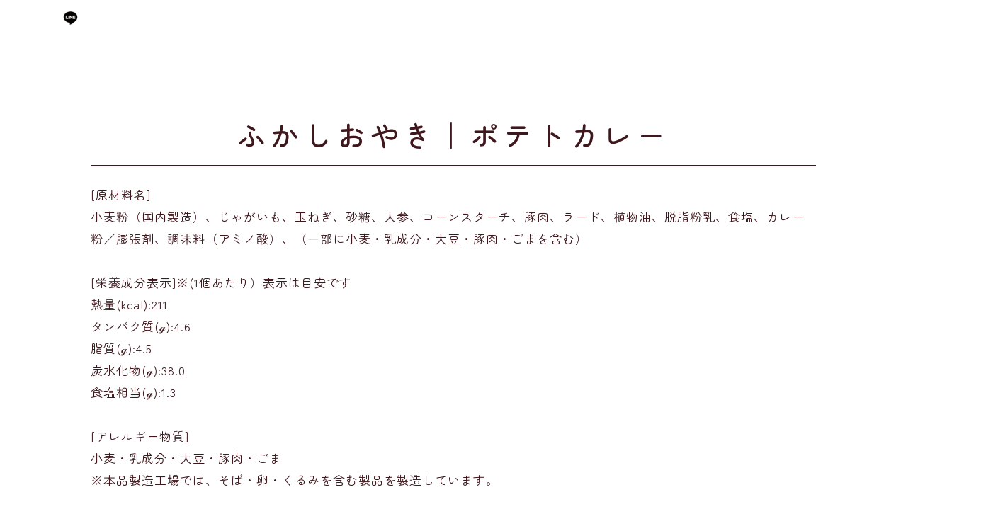

--- FILE ---
content_type: text/html; charset=UTF-8
request_url: https://azumido.jp/allergy/hukashi-potetocurry/
body_size: 23909
content:
<!doctype html>
<html lang="ja">
<head>

<!-- Google Tag Manager -->
<script>(function(w,d,s,l,i){w[l]=w[l]||[];w[l].push({'gtm.start':
new Date().getTime(),event:'gtm.js'});var f=d.getElementsByTagName(s)[0],
j=d.createElement(s),dl=l!='dataLayer'?'&l='+l:'';j.async=true;j.src=
'https://www.googletagmanager.com/gtm.js?id='+i+dl;f.parentNode.insertBefore(j,f);
})(window,document,'script','dataLayer','GTM-WPGJ96Q');</script>
<!-- End Google Tag Manager -->

<!-- Required meta tags -->
<meta charset="UTF-8">
<meta name="viewport" content="width=device-width, initial-scale=1.0">
<title>ふかしおやき｜ポテトカレー ::  あづみ堂｜信州のお土産・おやきと漬物の専門店</title>
<link rel="shortcut icon" href="https://azumido.jp/wp-content/themes/azumido/images/favicon.png" />
<meta name="description" content="長野県安曇野のあづみ堂は、味にこだわった20数種類のおやきと、漬物の専門店。いろりとお茶のご用意がございます。"/>


<!--googlefonts-->
<link rel="preconnect" href="https://fonts.googleapis.com">
<link rel="preconnect" href="https://fonts.gstatic.com" crossorigin>
<link href="https://fonts.googleapis.com/css2?family=Hina+Mincho&family=Kaisei+Decol:wght@400;500;700&family=Kaisei+HarunoUmi:wght@400;500;700&family=Kaisei+Opti:wght@400;500;700&family=Kaisei+Tokumin:wght@400;500;700;800&family=Kiwi+Maru:wght@300;400;500&family=M+PLUS+2:wght@100;200;300;400;500&family=New+Tegomin&family=Sawarabi+Gothic&family=Yomogi&family=Yusei+Magic&family=Zen+Kaku+Gothic+New:wght@300;400;500;700;900&family=Zen+Kurenaido&family=Zen+Maru+Gothic:wght@300;400;500;700&display=swap" rel="stylesheet">


<!--adobefonts-->
<script>
  (function(d) {
    var config = {
      kitId: 'rrr7xfu',
      scriptTimeout: 3000,
      async: true
    },
    h=d.documentElement,t=setTimeout(function(){h.className=h.className.replace(/\bwf-loading\b/g,"")+" wf-inactive";},config.scriptTimeout),tk=d.createElement("script"),f=false,s=d.getElementsByTagName("script")[0],a;h.className+=" wf-loading";tk.src='https://use.typekit.net/'+config.kitId+'.js';tk.async=true;tk.onload=tk.onreadystatechange=function(){a=this.readyState;if(f||a&&a!="complete"&&a!="loaded")return;f=true;clearTimeout(t);try{Typekit.load(config)}catch(e){}};s.parentNode.insertBefore(tk,s)
  })(document);
</script>


<!--css-->
<link rel="stylesheet" type="text/css" href="https://azumido.jp/wp-content/themes/azumido/style.css?1761885347">
<!-- Bootstrap -->
<link href="https://cdn.jsdelivr.net/npm/bootstrap@5.0.0-beta1/dist/css/bootstrap.min.css" rel="stylesheet" integrity="sha384-giJF6kkoqNQ00vy+HMDP7azOuL0xtbfIcaT9wjKHr8RbDVddVHyTfAAsrekwKmP1" crossorigin="anonymous">
<link rel="stylesheet" href="https://azumido.jp/wp-content/themes/azumido/style.css?1761885347">

<!--jquery-->
<script src="https://code.jquery.com/jquery-3.6.0.min.js"></script>
<script src="https://azumido.jp/wp-content/themes/azumido/js/js.js?ver=1758162080">



<meta name='robots' content='max-image-preview:large' />
<link rel="alternate" type="application/rss+xml" title="あづみ堂｜信州のお土産・おやきと漬物の専門店 &raquo; フィード" href="https://azumido.jp/feed/" />
<link rel="alternate" type="application/rss+xml" title="あづみ堂｜信州のお土産・おやきと漬物の専門店 &raquo; コメントフィード" href="https://azumido.jp/comments/feed/" />
<link rel="alternate" title="oEmbed (JSON)" type="application/json+oembed" href="https://azumido.jp/wp-json/oembed/1.0/embed?url=https%3A%2F%2Fazumido.jp%2Fallergy%2Fhukashi-potetocurry%2F" />
<link rel="alternate" title="oEmbed (XML)" type="text/xml+oembed" href="https://azumido.jp/wp-json/oembed/1.0/embed?url=https%3A%2F%2Fazumido.jp%2Fallergy%2Fhukashi-potetocurry%2F&#038;format=xml" />
<style id='wp-img-auto-sizes-contain-inline-css' type='text/css'>
img:is([sizes=auto i],[sizes^="auto," i]){contain-intrinsic-size:3000px 1500px}
/*# sourceURL=wp-img-auto-sizes-contain-inline-css */
</style>
<style id='wp-emoji-styles-inline-css' type='text/css'>

	img.wp-smiley, img.emoji {
		display: inline !important;
		border: none !important;
		box-shadow: none !important;
		height: 1em !important;
		width: 1em !important;
		margin: 0 0.07em !important;
		vertical-align: -0.1em !important;
		background: none !important;
		padding: 0 !important;
	}
/*# sourceURL=wp-emoji-styles-inline-css */
</style>
<style id='wp-block-library-inline-css' type='text/css'>
:root{--wp-block-synced-color:#7a00df;--wp-block-synced-color--rgb:122,0,223;--wp-bound-block-color:var(--wp-block-synced-color);--wp-editor-canvas-background:#ddd;--wp-admin-theme-color:#007cba;--wp-admin-theme-color--rgb:0,124,186;--wp-admin-theme-color-darker-10:#006ba1;--wp-admin-theme-color-darker-10--rgb:0,107,160.5;--wp-admin-theme-color-darker-20:#005a87;--wp-admin-theme-color-darker-20--rgb:0,90,135;--wp-admin-border-width-focus:2px}@media (min-resolution:192dpi){:root{--wp-admin-border-width-focus:1.5px}}.wp-element-button{cursor:pointer}:root .has-very-light-gray-background-color{background-color:#eee}:root .has-very-dark-gray-background-color{background-color:#313131}:root .has-very-light-gray-color{color:#eee}:root .has-very-dark-gray-color{color:#313131}:root .has-vivid-green-cyan-to-vivid-cyan-blue-gradient-background{background:linear-gradient(135deg,#00d084,#0693e3)}:root .has-purple-crush-gradient-background{background:linear-gradient(135deg,#34e2e4,#4721fb 50%,#ab1dfe)}:root .has-hazy-dawn-gradient-background{background:linear-gradient(135deg,#faaca8,#dad0ec)}:root .has-subdued-olive-gradient-background{background:linear-gradient(135deg,#fafae1,#67a671)}:root .has-atomic-cream-gradient-background{background:linear-gradient(135deg,#fdd79a,#004a59)}:root .has-nightshade-gradient-background{background:linear-gradient(135deg,#330968,#31cdcf)}:root .has-midnight-gradient-background{background:linear-gradient(135deg,#020381,#2874fc)}:root{--wp--preset--font-size--normal:16px;--wp--preset--font-size--huge:42px}.has-regular-font-size{font-size:1em}.has-larger-font-size{font-size:2.625em}.has-normal-font-size{font-size:var(--wp--preset--font-size--normal)}.has-huge-font-size{font-size:var(--wp--preset--font-size--huge)}.has-text-align-center{text-align:center}.has-text-align-left{text-align:left}.has-text-align-right{text-align:right}.has-fit-text{white-space:nowrap!important}#end-resizable-editor-section{display:none}.aligncenter{clear:both}.items-justified-left{justify-content:flex-start}.items-justified-center{justify-content:center}.items-justified-right{justify-content:flex-end}.items-justified-space-between{justify-content:space-between}.screen-reader-text{border:0;clip-path:inset(50%);height:1px;margin:-1px;overflow:hidden;padding:0;position:absolute;width:1px;word-wrap:normal!important}.screen-reader-text:focus{background-color:#ddd;clip-path:none;color:#444;display:block;font-size:1em;height:auto;left:5px;line-height:normal;padding:15px 23px 14px;text-decoration:none;top:5px;width:auto;z-index:100000}html :where(.has-border-color){border-style:solid}html :where([style*=border-top-color]){border-top-style:solid}html :where([style*=border-right-color]){border-right-style:solid}html :where([style*=border-bottom-color]){border-bottom-style:solid}html :where([style*=border-left-color]){border-left-style:solid}html :where([style*=border-width]){border-style:solid}html :where([style*=border-top-width]){border-top-style:solid}html :where([style*=border-right-width]){border-right-style:solid}html :where([style*=border-bottom-width]){border-bottom-style:solid}html :where([style*=border-left-width]){border-left-style:solid}html :where(img[class*=wp-image-]){height:auto;max-width:100%}:where(figure){margin:0 0 1em}html :where(.is-position-sticky){--wp-admin--admin-bar--position-offset:var(--wp-admin--admin-bar--height,0px)}@media screen and (max-width:600px){html :where(.is-position-sticky){--wp-admin--admin-bar--position-offset:0px}}
/*wp_block_styles_on_demand_placeholder:69767e836b718*/
/*# sourceURL=wp-block-library-inline-css */
</style>
<style id='classic-theme-styles-inline-css' type='text/css'>
/*! This file is auto-generated */
.wp-block-button__link{color:#fff;background-color:#32373c;border-radius:9999px;box-shadow:none;text-decoration:none;padding:calc(.667em + 2px) calc(1.333em + 2px);font-size:1.125em}.wp-block-file__button{background:#32373c;color:#fff;text-decoration:none}
/*# sourceURL=/wp-includes/css/classic-themes.min.css */
</style>
<link rel='stylesheet' id='contact-form-7-css' href='https://azumido.jp/wp-content/plugins/contact-form-7/includes/css/styles.css' type='text/css' media='all' />
<script type="text/javascript" src="https://azumido.jp/wp-includes/js/jquery/jquery.min.js" id="jquery-core-js"></script>
<script type="text/javascript" src="https://azumido.jp/wp-includes/js/jquery/jquery-migrate.min.js" id="jquery-migrate-js"></script>
<link rel="https://api.w.org/" href="https://azumido.jp/wp-json/" /><link rel="EditURI" type="application/rsd+xml" title="RSD" href="https://azumido.jp/xmlrpc.php?rsd" />
<link rel="canonical" href="https://azumido.jp/allergy/hukashi-potetocurry/" />
<link rel='shortlink' href='https://azumido.jp/?p=78' />
</head>

<body>
<!-- Google Tag Manager (noscript) -->
<noscript><iframe src="https://www.googletagmanager.com/ns.html?id=GTM-WPGJ96Q"
height="0" width="0" style="display:none;visibility:hidden"></iframe></noscript>
<!-- End Google Tag Manager (noscript) -->

<!-- facebook SDK 初期化 -->
<div id="fb-root"></div>
<script async defer crossorigin="anonymous" src="https://connect.facebook.net/ja_JP/sdk.js#xfbml=1&version=v23.0"></script>

<!--■■■■■■■■■■■■■■■■■■■■■top■■■■■■■■■■■■■■■■■■■■■■■■■■■-->
<div id="body-singles">

<a href="https://azumido.jp/">
<img src="https://azumido.jp/wp-content/themes/azumido/images/items/nav/logo.png" class="single-nav-logo">
</a>

<nav id="single-nav">
<ol id="single-nav-main">
<li><a href="https://azumido.jp/" class="itemnav6">トップページ</a></li>
<li><a href="https://search.rakuten.co.jp/search/mall/?sid=407428" target="_blank" rel="noopener noreferrer" class="itemnav4">お買い物</a></li>
<li class="has-child"><a href="#" class="itemnav65">商品<span>-</span>カテゴリ</a>
        <ol id="drop-flore2-shouhin">
        <li class="single-nav-drop-li"><a href="https://azumido.jp//items"><p>商品一覧</p></a></li>
        <li class="single-nav-drop-li"><a href="https://azumido.jp//items-osusume"><p>おすすめ</p></a></li>
        <li class="single-nav-drop-li"><a href="https://azumido.jp//items-zoutou"><p>贈答品</p></a></li>
        <li class="single-nav-drop-li"><a href="https://azumido.jp//items-oyaki"><p>おやき</p></a></li>
        <li class="single-nav-drop-li"><a href="https://azumido.jp//items-tukemono"><p>漬物<span>・</span>佃煮</p></a></li>
        <li class="single-nav-drop-li"><a href="https://azumido.jp//items-reizou"><p>漬物(冷蔵)</p></a></li>
        <li class="single-nav-drop-li"><a href="https://azumido.jp//items-soba"><p>信州蕎麦</p></a></li>
        <li class="single-nav-drop-li"><a href="https://azumido.jp//items-wasabiduke"><p>わさび漬</p></a></li>
        <li class="single-nav-drop-li"><a href="https://azumido.jp//items-liquor"><p id="singlenav-liquor">地酒・ジュース</p></a></li>
        <li class="single-nav-drop-li"><a href="https://azumido.jp//items-sweets"><p>菓子</p></a></li>
        <li class="single-nav-drop-li"><a href="https://azumido.jp//items-sonota"><p>その他</p></a></li>
        </ol>
</li>
<li><a href="https://azumido.jp//information" class="itemnav4">新着情報</a></li>
<li><a href="https://azumido.jp//otoku" class="itemnav5">お得な情報</a></li>
<li><a href="https://azumido.jp//tenpo" class="itemnav4">店舗情報</a></li>
<li><a href="https://azumido.jp//question" class="itemnav6">よくある質問</a></li>
<li><a href="https://azumido.jp//allergy" class="itemnav7">アレルギー情報</a></li>
<li><a href="https://azumido.jp//kankou" class="itemnav7">安曇野観光情報</a></li>
<li><a href="https://azumido.jp//oyakitoha" class="itemnav5">おやきとは</a></li>
<li class="has-child"><a href="#" class="itemnav9">注文書 ダウンロード</a>
        <ol id="drop-flore2-tyuumonsho">
        <li class="single-nav-drop-li"><a href="https://azumido.jp/wp-content/themes/azumido/pdf/cool250703.pdf" download="冷蔵商品注文書.pdf">冷蔵商品注文書<img src="https://azumido.jp/wp-content/themes/azumido/images/logo/download.png"></a></li>
        <li class="single-nav-drop-li"><a href="https://azumido.jp/wp-content/themes/azumido/pdf/ice251124.pdf" download="冷凍商品注文書.pdf">冷凍商品注文書<img src="https://azumido.jp/wp-content/themes/azumido/images/logo/download.png"></a></li>
        <li class="single-nav-drop-li"><a href="https://azumido.jp/wp-content/themes/azumido/pdf/tyuumon-hukusuu.pdf" download="複数配送注文書.pdf">複数配送注文書<img src="https://azumido.jp/wp-content/themes/azumido/images/logo/download.png"></a></li>
        </ol>
</li>
<li><a href="https://azumido.jp//contact" class="itemnav6">お問い合わせ</a></li>
<li><a href="https://azumido.jp//sitemap" class="itemnav6">サイトマップ</a></li>
</ol>

          <ol id="single-nav-sns">
          <li>
          <a href="https://azumido.jp/">
          <img src="https://azumido.jp/wp-content/themes/azumido/images/logo/homeW50-pmg24.png"class="sns-WIDE">
          <img src="https://azumido.jp/wp-content/themes/azumido/images/logo/home-bk.png"class="sns-SHORT">
          </a>
          </li>

          <li>
          <a href="https://search.rakuten.co.jp/search/mall/?sid=407428" target="_blank" rel="noopener noreferrer">
          <img src="https://azumido.jp/wp-content/themes/azumido/images/logo/toshopW50-png24.png"class="sns-WIDE">
          <img src="https://azumido.jp/wp-content/themes/azumido/images/logo/toshop-bk.png"class="sns-SHORT">
          </a>
          </li>

          <li><a href="https://page.line.me/?accountId=015qxddc&openerPlatform=native&openerKey=talkroom%3Aheader#mst_challenge=o18F-7aOvF5Op7_wFjzCXTyWmiQQeUFR1RpIGSUrN2s">
          <img src="https://azumido.jp/wp-content/themes/azumido/images/logo/line-white.png" class="sns-WIDE">
          <img src="https://azumido.jp/wp-content/themes/azumido/images/logo/line.png"class="sns-SHORT">
          </a></li>
          <li>
          <a href="https://www.facebook.com/%E3%81%8A%E3%82%84%E3%81%8D%E3%81%A8%E6%BC%AC%E7%89%A9%E3%81%AE%E5%B0%82%E9%96%80%E5%BA%97-%E3%81%82%E3%81%A5%E3%81%BF%E5%A0%82-107046685129574/">
          <img src="https://azumido.jp/wp-content/themes/azumido/images/logo/face-white.png" class="sns-WIDE">
          <img src="https://azumido.jp/wp-content/themes/azumido/images/logo/face.png"class="sns-SHORT">
          </a></li>
          <li>
          <a href="https://www.instagram.com/azumido.azumino/?hl=ja">
          <img src="https://azumido.jp/wp-content/themes/azumido/images/logo/insta-white.png" class="sns-WIDE">
          <img src="https://azumido.jp/wp-content/themes/azumido/images/logo/insta.png"class="sns-SHORT">
          </a>
          </li>
          </ol>
  </nav>
<div id="nav-deco"></div>
</div>



<div id="single">
<div id="singlewrap">

　
　<h1 class="single-h1"><a href="https://azumido.jp/allergy/hukashi-potetocurry/">
ふかしおやき｜ポテトカレー</a></h1>
　<p style="text-align:left;">[原材料名]<br />
小麦粉（国内製造）、じゃがいも、玉ねぎ、砂糖、人参、コーンスターチ、豚肉、ラード、植物油、脱脂粉乳、食塩、カレー粉／膨張剤、調味料（アミノ酸）、（一部に小麦・乳成分・大豆・豚肉・ごまを含む）</p>
<p>&nbsp;</p>
<p style="text-align:left;">
[栄養成分表示]※(1個あたり）表示は目安です<br />
熱量(kcal):211<br />
タンパク質(ℊ):4.6<br />
脂質(ℊ):4.5<br />
炭水化物(ℊ):38.0<br />
食塩相当(ℊ):1.3</p>
<p>&nbsp;</p>
<p style="text-align:left;">
[アレルギー物質]<br />
小麦・乳成分・大豆・豚肉・ごま<br />
※本品製造工場では、そば・卵・くるみを含む製品を製造しています。
</p>
<p>&nbsp;</p>
　
</div><!----singlewrap---->
</div><!----single---->




<!--◼️◼️◼️◼️◼️◼️↓WP-FOOTER◼️◼️◼️◼️◼️◼️◼️-->
<!--◼️◼️◼️◼️◼️◼️↓FOOTER◼️◼️◼️◼️◼️◼️◼️-->
</div><!--div#body-->



<!--reCAPTCHA条件分岐-->


<div id="footer">
 <nav id="footer-wrap">

<div id="foot-box1">
 <section>
 <h2>
<a href="https://azumido.jp/">
<img src="https://azumido.jp/wp-content/themes/azumido/images/footer/title.png" class="title-img">
</a>
</h2>
 </section>
 <section id="foot-hours">
 <div id="foot-hoursL">
 <p>営業時間</p>
 <p>電話番号</p>
 <p>FAX</p>
 <p>住所</p>
 </div>
 <div id="foot-hoursR">
 <p>10:00～18:30</p>
 <p>0263-71-1400</p>
 <p>0263-71-1900</p>
 <p>〒399-8201</p>
 </div>
 </section>
 <section>
 <p id="f-box1-adress">安曇野市豊科南穂高1115<br>(スワンガーデン敷地内)</p>
 </section>
 <section id="foot-button">
 <p><a href="https://search.rakuten.co.jp/search/mall/?sid=407428" target="_blank" rel="noopener noreferrer">オンラインショップはこちら</a></p>
 </section>
</div><!--foot-box1-->

<div id="foot-box2">
<h3>メインメニュー</h3>
<p><a href="https://azumido.jp/">トップページ</a></p>
<p><a href="https://azumido.jp//information">新着情報</a></p>
<p><a href="https://azumido.jp//otoku">お得な情報</a></p>
<p><a href="https://azumido.jp//tenpo">店舗情報</a></p>
<p><a href="https://azumido.jp//tenpo">アクセス</a></p>
<p><a href="https://azumido.jp//question">よくある質問</a></p>
<p><a href="https://azumido.jp//allergy">アレルギー情報</a></p>
<p><a href="https://azumido.jp//contact">お問い合わせ</a></p>
<p><a href="https://azumido.jp//kankou">安曇野市観光情報</a></p>
<p><a href="https://azumido.jp//oyakitoha">おやきとは</a></p>
</div><!--foot-box2-->

<div id="foot-box3">
<h3>取り扱い商品</h3>
<p><a href="https://azumido.jp//items">商品一覧</a></p>
<p><a href="https://azumido.jp//items-osusume">おすすめ</a></p>
<p><a href="https://azumido.jp//items-zoutou">贈答品</a></p>
<p><a href="https://azumido.jp//items-oyaki">おやき</a></p>
<p><a href="https://azumido.jp//items-tukemono">漬物・佃煮</a></p>
<p><a href="https://azumido.jp//items-reizou">漬物(冷蔵)</a></p>
<p><a href="https://azumido.jp//items-soba">信州蕎麦</a></p>
<p><a href="https://azumido.jp//items-wasabiduke">わさび漬</a></p>
<p><a href="https://azumido.jp//items-liquor">地酒・ジュース</a></p>
<p><a href="https://azumido.jp//items-sweets">菓子</a></p>
<p><a href="https://azumido.jp//items-sonota">その他</a></p>
</div><!--foot-box3-->

<div id="foot-box4">
<section>
<h3 id="foot-dl-h3">注文書ダウンロード</h3>
<p><a href="https://azumido.jp/wp-content/themes/azumido/pdf/cool250703.pdf" download="冷蔵商品注文書.pdf">冷蔵商品注文書<img src="https://azumido.jp/wp-content/themes/azumido/images/logo/download.png"class="footer-download"></a></p>
<p><a href="https://azumido.jp/wp-content/themes/azumido/pdf/ice251124.pdf" download="冷凍商品注文書.pdf">冷凍商品注文書<img src="https://azumido.jp/wp-content/themes/azumido/images/logo/download.png"class="footer-download"></a></p>
<p><a href="https://azumido.jp/wp-content/themes/azumido/pdf/tyuumon-hukusuu.pdf" download="複数配送注文書.pdf">複数配送注文書<img src="https://azumido.jp/wp-content/themes/azumido/images/logo/download.png"class="footer-download"></a></p>
</section>

<section>
<h3>その他</h3>
<p><a href="https://azumido.jp//sitemap">サイトマップ</a></p>
</section>

<section id="foot-sns">
<h3>SNS</h3>
<div>
<a href="https://page.line.me/?accountId=015qxddc&openerPlatform=native&openerKey=talkroom%3Aheader#mst_challenge=o18F-7aOvF5Op7_wFjzCXTyWmiQQeUFR1RpIGSUrN2s"><img src="https://azumido.jp/wp-content/themes/azumido/images/footer/line.png"></a>
<a href="https://www.facebook.com/%E3%81%8A%E3%82%84%E3%81%8D%E3%81%A8%E6%BC%AC%E7%89%A9%E3%81%AE%E5%B0%82%E9%96%80%E5%BA%97-%E3%81%82%E3%81%A5%E3%81%BF%E5%A0%82-107046685129574/"><img src="https://azumido.jp/wp-content/themes/azumido/images/footer/facebook.png"></a>
<a href="https://www.instagram.com/azumido.azumino/?hl=ja"><img src="https://azumido.jp/wp-content/themes/azumido/images/footer/insta.png"></a>
</div>
</section>
</div><!--foot-box4-->

<div id="foot-box5-6-wrap">
 <div id="foot-box5">
<a href="https://azumido.jp/">
  <img src="https://azumido.jp/wp-content/themes/azumido/images/footer/title.png" class="title-img">
</a>
 </div>
 <div id="foot-box6">
  <div id="foot-box6-inL">
  <div id="foot-box6-inL-1">
  <p>営業時間</p>
  <p>電話番号</p>
  <p>FAX</p>
  </div>
  <div id="foot-box6-inL-2">
  <p>10:00～18:30</p>
  <p>0263-71-1400</p>
  <p>0263-71-1900</p>
  </div>
  </div><!--foot-box6-inL-->
  <div id="foot-box6-inR">
  <p>オンラインショップ</p>
  </div><!--foot-box-inR-->
 </div><!--foot-box6-->
</div><!-foot-box5-6-wrap-->

<div id="foot7-8wrap">
 <div id="foot-box7"></div>
 <div id="foot-box8">
  <div id="f-box8-l">
  <p>郵便番号</p>
  <p>住所</p>
　</div>
  <div id="f-box8-r">
  <p>399-8201</p>
  <p>安曇野市南穂高1555(スワンガーデン敷地内)</p>
　</div>
 </div>
</div><!--foot7-8wrap-->

<div id="foot-box9">
<p>住所 〒399-8201 安曇野市南穂高1555(スワンガーデン敷地内)</p>
</div>

<p id="copy-light">©2025 AZUMIDO Store</p>
</nav><!--footer-wrap-->

</div><!--footer-->

<!--Bootstrap-->
<script src="https://cdn.jsdelivr.net/npm/bootstrap@5.0.0-beta1/dist/js/bootstrap.bundle.min.js" integrity="sha384-ygbV9kiqUc6oa4msXn9868pTtWMgiQaeYH7/t7LECLbyPA2x65Kgf80OJFdroafW" crossorigin="anonymous"></script>

<!--JS-->
<!--facebook--><div id="fb-root"></div>
<script async defer crossorigin="anonymous" src="https://connect.facebook.net/ja_JP/sdk.js#xfbml=1&version=v23.0"></script>
<script src="https://code.jquery.com/jquery-3.6.0.min.js" integrity="sha256-/xUj+3OJU5yExlq6GSYGSHk7tPXikynS7ogEvDej/m4=" crossorigin="anonymous"></script>
<script src="https://cdnjs.cloudflare.com/ajax/libs/jquery-cookie/1.4.1/jquery.cookie.js"></script>
<script src="https://cdn.jsdelivr.net/npm/slick-carousel@1.8.1/slick/slick.min.js"></script>


<!--秒ごとjs読み込む-->
<script src="https://azumido.jp/wp-content/themes/azumido/js/js.js?ver=1758162080">
</script>


<!--店舗受け取り注文の日付選択制限-->
    <!-- フォームやその他のHTMLコンテンツ -->
    <script>
        document.addEventListener('DOMContentLoaded', function () {
            const dateField = document.querySelector('[name="reservation-date"]');
            const tomorrow = new Date();
            tomorrow.setDate(tomorrow.getDate() + 1);
            const maxDate = new Date();
            maxDate.setDate(tomorrow.getDate() + 90);

            // 選択可能範囲を設定
            dateField.setAttribute('min', tomorrow.toISOString().split('T')[0]);
            dateField.setAttribute('max', maxDate.toISOString().split('T')[0]);

            // 選択範囲外の値をリセット
            dateField.addEventListener('change', function () {
                const selectedDate = new Date(dateField.value);
                if (selectedDate < tomorrow || selectedDate > maxDate) {
                    alert('選択可能な日付は明日から3か月以内です。');
                    dateField.value = ''; // 無効な値をリセット
                }
            });
        });
    </script>

</body>
</html>
<!-- /footer.php -->


--- FILE ---
content_type: text/css
request_url: https://azumido.jp/wp-content/themes/azumido/style.css?1761885347
body_size: 104454
content:
@charset "UTF-8";
/*
	Theme Name:azumido240226
	Description:
	Theme URI:
	Author: Alye Sali
	Author URI:
	License:
	License URI:
	Tags:
*/
/*■切り替わり/1600/1000/600*/

/*--------------------------------------------------------(1)Layout--------------------------------------------------------*/
body{font-family:"Zen Maru Gothic", sans-serif;}
html.wf-honoka-maru-gothic-n4-active.wf-mamelon-n3-active.wf-mamelon-n5-active.wf-mamelon-n2-active.wf-mamelon-n4-active.wf-mitimasu-n4-active.wf-setofont-sp-n4-active.wf-irohamaru-n5-active.wf-irohamaru-n4-active.wf-ta-oonishi-n3-active.wf-ta-pop-kaku-n4-active.wf-active {margin-top:0px!important;}
body {background: #fff!important;}
h1,h2,h3,h4,h5,p,ul,li{margin:0px;padding:0px;}
h1{font-weight:400;}
h2{font-weight:400;letter-spacing:1.5px;}
a {text-decoration:none;color:black;}
a:visited{color:black;}
a:hover{color:black;}
a:active{color:black;}
ul{list-style:none;}
li{list-style:none;}
p{padding-bottom:0px;font-size:1em;line-height:1.8em;}
iframe{width:100%;height:100%;}
html.wf-tbudmincho-std-n5-active.wf-vdl-yotag-n5-active.wf-active{margin: 0px!important;}
/*-------------------------------------------------------(2)Outline(all)-------------------------------------------------------*/
.wrap,.wrap-vision{width:80%;margin: 0 auto;margin-bottom:-10px;max-width: 1000px;}
.wrap3{margin: 0 auto;margin-bottom: 156px;background-color: #efefef;}
.wrapper{min-height: 100vh;position: relative;/*←相対位置*/}
.fixed{z-index: 1000;position: fixed;}
.left50{width: 50%;float: left;}
.right50 {width: 50%;background-color: blue;height: 300px;float: right;}
.padding{padding-top:94px;}
.ClearBoth{clear:both;}
a.display-block{display:block;}
.align-left{text-align:left;}
.opacity08:hover{opacity: 0.8;}
a.opacity06:hover{opacity: 0.6;}
.container50{width: 50%;}
div.br{margin-bottom:20px;}
@media screen and (max-width:992px){.container50{width:100%;}}
/*-------------------------------------------------------(3)Bootstrap-------------------------------------------------------*/
/*----(3-1)Bootstrap変更----*/
/*-------GVナビ-------*/
a#navbarDarkDropdownMenuLink {text-decoration: none;color: black;font-weight: 600;}
a.navbar-brand {text-decoration: none;}
a.navbar-brand.text-deco-none {text-decoration: none;}
.dropdown-menu-dark .dropdown-item {color: #dee2e6;text-decoration: none;}
.meganone::after {display:inline-block;margin-left: .255em;vertical-align: .255em;content: "";border-top: none;border-right: none;border-bottom: 0;border-left: none;}
.nav {width: 100Vw;}
.bg-light {background-color: #ffffff!important;}
.bg-dark {background-color: white!important;}
.navbar-dark .navbar-nav .nav-link {color: rgb(0 0 0);font-weight: 700;}
.navbar-dark .navbar-brand {color: #000;}
.dropdown-menu-dark {color: #dee2e6;background-color: #f7f7f7;border-color: rgb(0 0 0 / 10%);}
.dropdown-menu-dark .dropdown-item {color: #000000;text-decoration: none;}
nav.navbar.navbar-expand-lg.navbar-dark.bg-dark.fixed.nav{padding:0px;height:67px;}
/*-----(3-2)Bootstrap追加css-------*/
/*-------GVナビ-------*/
a.singledrop-a {font-weight:700;color:#000000;margin:0px 12px;position:relative;top:7px;}
.navbar-dark .navbar-nav .nav-link:focus, .navbar-dark .navbar-nav .nav-link:hover{color: rgb(0 0 0);font-weight:700;}
a.color{color:#6f6f6f;}

/*--------------------------------------------------------(4)JS・アニメーションデザイン--------------------------------------------------------*/
/*-----■①ローディング----*/
/* Loading背景画面設定　*/
#splash {position:fixed;width:100%;height:100%;z-index:999;background:white;text-align:center;color:#fff;top:0;}
/* Loading画像中央配置　*/
#splash_logo{position:absolute;top:50%;left:50%;transform:translate(-50%, -50%);}
/* Loading アイコンの大きさ設定　*/
#splash_logo img {width: 100px;}
/* fadeUpをするアイコンの動き */
.fadeUp{animation-name: fadeUpAnime;animation-duration:0.5s;animation-fill-mode:forwards;opacity:0;}
@keyframes fadeUpAnime{from {opacity:0;transform:translateY(100px);} to {opacity:1;transform:translateY(0);}}
/*-----■②スライダ----*/
.slick-slider{position:relative;display: block;box-sizing:border-box;-webkit-user-select: none;-moz-user-select: none;-ms-user-select: none;user-select: none;-webkit-touch-callout: none;-khtml-user-select: none;-ms-touch-action: pan-y;touch-action: pan-y;-webkit-tap-highlight-color: transparent;}
.slick-list{position:relative;display:block;overflow:hidden;margin:0;padding:0;height:100vh;border:100px solid transparent;border-image:url(images/head/around/bc6.jpg) 150 round;background-repeat:repeat;background-size:auto;border-radius:600px;box-shadow:inset 0 0 5px #000;}

.slick-list:focus{outline: none;}
.slick-list.dragging{cursor: pointer;cursor: hand;}
.slick-slider .slick-track,.slick-slider .slick-list{-webkit-transform: translate3d(0, 0, 0);-moz-transform: translate3d(0, 0, 0);-ms-transform: translate3d(0, 0, 0);-o-transform: translate3d(0, 0, 0);transform: translate3d(0, 0, 0);}
.slick-track {position:relative;top:0;left:0;display:block;margin-left:auto;margin-right:auto;height:100vh;}
.slick-track:before,.slick-track:after{display:table;content: '';}
.slick-track:after{clear:both;}
.slick-loading .slick-track{visibility:hidden;}
.slick-slide{display:none;float:left;min-height:1px;}
[dir='rtl'] .slick-slide{float:right;}
.slick-slide img{display:block;}
.slick-slide.slick-loading img{display:none;}
.slick-slide.dragging img{pointer-events:none;}
.slick-initialized .slick-slide{display:block;}
.slick-loading.slick-slide{visibility:hidden;}
.slick-vertical.slick-slide{display:block;height:auto;border:1px solid transparent;}
.slick-arrow.slick-hidden{display:none;}
.slider{position:relative;z-index:1;height:100vh;}
/*　背景画像設定　*/
.slider-item01{background:url(images/top/slider/slider1-7.png);opacity:0.9;}
.slider-item02{background:url(images/top/slider/slider2-8.jpg);opacity:0.9;}
.slider-item03{background:url(images/top/slider/slider3-4.jpg);opacity:0.9;}
.slider-item04{background:url(images/slider/slider-item04.jpg);opacity:0.9;}
.slider-item{width: 100%;/*各スライダー全体の横幅を画面の高さいっぱい（100%）にする*/height:100vh;/*各スライダー全体の縦幅を画面の高さいっぱい（100vh）にする*/background-repeat: no-repeat;/*背景画像をリピートしない*/background-position: center;/*背景画像の位置を中央に*/background-size:cover;/*背景画像が.slider-item全体を覆い表示*/}

.slider-item02 a,.slider-item03 a{display:block;height:100%;width:100%;}
.slider-item02:hover,.slider-item03:hover{opacity:0.65;}

/*戻る、次へ矢印の位置*/
.slick-prev, .slick-next {position: absolute;/*絶対配置にする*/z-index: 3;top: 42%;cursor: pointer;/*マウスカーソルを指マークに*/outline: none;/*クリックをしたら出てくる枠線を消す*/border-top: 2px solid #ccc;/*矢印の色*/border-right: 2px solid #ccc;/*矢印の色*/height: 25px;width: 25px;display:none!important;}
.slick-prev {/*戻る矢印の位置と形状*/left:2.5%;transform: rotate(-135deg);display:none!important;}
.slick-next {/*次へ矢印の位置と形状*/right:2.5%;transform: rotate(45deg);display:none!important;}
/*ドットナビゲーションの設定*/
.slick-dots {position:relative;z-index:3;text-align:center;margin:-50px 0 0 0;top:-100px;display:none;}
.slick-dots li {display:inline-block;margin:0 5px;}
.slick-dots button {color: transparent;outline: none;width:8px;/*ドットボタンのサイズ*/height:8px;/*ドットボタンのサイズ*/display:block;border-radius:50%;background:#ccc;/*ドットボタンの色*/}
.slick-dots .slick-active button{background:#333;/*ドットボタンの現在地表示の色*/}
ul.slider>div>div>li{position:relative;}

/*　★画面サイズ管理★　-*/
.slider-wrap {margin:0auto;position:relative;max-height:100vh;width:100%;background:url(images/head/around/bc6.jpg);background-size:20%;}
ul.slider>div>div>li{max-height:calc(100vh - 200px);}
.slick-list {min-height:100vh;max-height:100vh;}

@media screen and (max-width:1000px){
ul.slider>div>div>li{max-height: calc(100vh - 40px);}
.slick-list{border:20px solid transparent;}
.slick-dots{top: -50px;}
.slider-item01 {background: url(images/top/slider/slider-sp1.jpg);background-position:center;background-size:cover;}
.slider-item02{background: url(images/top/slider/slider-sp2-2.jpg);background-position:center;background-size:cover;}
.slider-item03{background: url(images/top/slider/slider-sp3-3.jpg);background-position:center;background-size:cover;}
}
@media screen and (max-width:600px){
ul.slider>div>div>li{max-height:calc(100vh - 200px);}
.slick-list{max-height:calc(100vh - 310px);min-height: calc(100vh - 200px);}
}

/*-----■⑤アコーディオンー----*/
/*アコーディオン全体*/
.accordion-area{list-style: none;width: 96%;max-width: 900px;margin:0 auto;text-align: left;}
.accordion-area li{margin: 10px 0;}
/*アコーディオンタイトル*/
.title{position: relative;cursor: pointer;font-size:1rem;font-weight: normal;padding: 3% 3% 3% 50px;transition: all .5s ease;}
/*アイコンの＋と×*/
.title::before,.title::after{position: absolute;content:'';width: 15px;height: 2px;background-color: #333;    }
.title::before{top:48%;left:15px;transform:rotate(0deg);}
.title::after{top:48%;left:15px;transform: rotate(90deg);}
/*　closeというクラスがついたら形状変化　*/
.title.close::before{transform: rotate(45deg);}
.title.close::after{transform: rotate(-45deg);}
/*アコーディオンで現れるエリア*/
.box{display:none;background:#f3f3f3;margin:0 3% 3% 3%;padding: 3%;overflow:auto;}

/*--------------------------------------------------------(5)ナビゲーション--------------------------------------------------------*/
/*--------------------ハンバーガー------------------*/
div#GVnav {z-index: 9999;display: none;}img.logo {width: 50px;margin:15px;}
img.snslogo {width: 49px;}
img.snslogo:hover{opacity:0.5;}
#g-nav {position: fixed;z-index: 999;top: -120%;left: 0;width: 100%;height: 100vh;background:#ffb000;transition: all 0.6s;}
/*アクティブクラスがついたら位置を0に*/
#g-nav.panelactive{top: 0;}
/*ナビゲーションの縦スクロール*/
#g-nav li a:hover{opacity:0.5;}
/*ボタンのためのCSS*/
.openbtn1{position:fixed;z-index:9999;/*ボタンを最前面に*/top:10px;right:10px;cursor:pointer;width: 50px;height:50px;}
/*×に変化*/
.openbtn1 span{display:inline-block;transition: all .4s;position: absolute;left:14px;height:3px;border-radius:2px;background-color: #666;width:45%;}
.openbtn1 span:nth-of-type(1) {top:15px; }
.openbtn1 span:nth-of-type(2) {top:23px;}
.openbtn1 span:nth-of-type(3) {top:31px;}
.openbtn1.active span:nth-of-type(1){top:18px;left:18px;transform: translateY(6px) rotate(-45deg);width: 30%;}
.openbtn1.active span:nth-of-type(2) {opacity: 0;}
.openbtn1.active span:nth-of-type(3){top: 30px;left: 18px;transform: translateY(-6px) rotate(45deg);width: 30%;}
/*-★★★ハンバーガー内アコーディオン---*/
/*アコーディオン全体*/
/*アコーディオンタイトル*/
.g-nav-title {position:relative;cursor:pointer;transition: all .5s ease;}
/*アイコンの＋と×*/
.g-nav-title::before{position:absolute;content:"";top:31%;left:179px;text-indent:-5px;width:10px;height:10px;border-left:2px solid black;border-bottom:2px solid black;transform: rotate(-45deg);}
.g-nav-title.g-nav-close::before{transform:rotate(135deg);top:13px;}
/*アコーディオンで現れるエリア*/
.g-nav-box {display:none;padding-left:0px;text-align:left;}
/*---デザイン---*/
ol#g-nav-ol{display:none;position:absolute;top:50%;left:50%;transform:translate(-50%, -50%);-webkit-transform:translate(-50%, -50%);-ms-transform:translate(-50%, -50%);padding-left:0px;width:170px;}
h3.g-nav-title-design {font-size:23px;text-align:left;margin-bottom:7px;display:none;}
h3.g-nav-title-design span {font-size: 18px;}
li.g-nav-li {margin-bottom: 20px;}
ol.g-nav-box li>a>p {font-size: 19px;line-height: 23px;position: relative;padding-left: 28px;}
ol.g-nav-box li>a>p:hover {border-bottom: 1px solid black;color: black;}
ol.g-nav-box li>a>p::before {content: "";width: 3px;height: 3px;background-color: black;position: absolute;left: 14px;top: 14px;}
ol#g-nav-ol li>h2 {margin-bottom: 23px;border-bottom: 1px solid;width: 195px;line-height: 44px;}
@media screen and (max-width:414px){ol#g-nav-ol{top:44%;left:47%;}}
@media screen and (max-width:280px){ol#g-nav-ol{left:43%;}}
/*-------------------------------------------------トップページナビ--------------------------------------------------*/
/*--上から降ってくる動き--*/
#page-top {position: fixed;right:40px;top:-105px;z-index:2;opacity:1;transform:translateY(100px);width:188px;z-index: 9999;background-size:cover;color:#8d5628;}
#page-top.LeftMove{animation: LeftAnime 0.5s forwards;}
@keyframes LeftAnime{from {opacity: 0;transform: translateY(0px);} to {opacity: 1;transform: translateY(487px);}}
#page-top.RightMove{animation: RightAnime 0.5s forwards;}
@keyframes RightAnime{from {opacity: 1;transform: translateY(300px);} to {opacity: 1;transform: translateY(0px);}}
/*アコーディオン全体*/
.gv-accordion-area {list-style: none;width: 96%;max-width: 900px;margin: 0 auto;text-align: left;}
/*アコーディオンタイトル*/
.gv-title {position:relative;cursor:pointer;transition: all .5s ease;}
/*アイコンの＋と×*/
.gv-title::before,.gv-title::after{position:absolute;}
.gv-title::before{content:"OPEN";top:10px;left:66px;text-indent:-5px;text-shadow:0.2px 0.2px 0px;}
.gv-title::after{content:'';top:18px;left:131px;transform:rotate(-45deg);width:7px;height:7px;border-left:2px solid #5a2d08a1;border-bottom:2px solid #5a2d08a1;}
/*　closeというクラスがついたら形状変化　*/
.gv-title.gv-close::before{content:"CLOSE";top:10px;}
.gv-title.gv-close::after{transform: rotate(135deg);}
/*アコーディオンで現れるエリア*/
.gv-box {display: none;overflow: auto;}
/*--アコーディオン(インナー)----*/
/*アコーディオンタイトル*/
.gv-title-inner {position:relative;cursor:pointer;padding:3% 3% 3% 27px;transition:all .5s ease;color:#8d5628;font-size:15px;letter-spacing:4px;text-shadow:0.2px 0.2px 1px;}
/*アイコンの＋と×*/
.gv-title-inner::before,.gv-title-inner::after{position:absolute;content: '';width:10px;height:2px;background-color:#ab7a50;}
.gv-title-inner::before{top:55%;left:10px;transform:rotate(0deg);}
.gv-title-inner::after{top:53%;left:10px;transform:rotate(0deg);transform:rotate(-90deg);}
/*　closeというクラスがついたら形状変化　*/
.gv-title-inner.gv-close-inner::before{transform: rotate(-45deg);}
.gv-title-inner.gv-close-inner::after{transform: rotate(45deg);}
/*アコーディオンで現れるエリア*/
.gv-box-inner {display: none;/*はじめは非表示*/margin:0 0 0 -3px;/*overflow:auto;*/width: 148px;}
/*-デザイン---*/
.gv-title-design{font-weight:normal;padding:20px 0px;background-image:url(images/head/nav/b3.jpg);background-size:100%;margin-top:-1px;font-size:13px;letter-spacing:2px;}
.gv-box-design {padding:6px 3% 3%;overflow:auto;background-image:url(images/head/nav/m3.jpg);background-size:100% 100%;margin-bottom:0px;margin-top:-1px;background-repeat:repeat;}
img#gv-topimg{width:188px;}
nav#page-top h2{position:absolute;top:71px;font-size:15px;text-align:center;width:62%;border-bottom:1px solid;left:33px;text-shadow:0.7px 0.6px 0px;padding:0px 0px 4px;}
span#nav-h3-04{font-size:14px;letter-spacing:1px;}
span#nav-h3-03 {letter-spacing:-1px;}
span.nav-h3-span:hover{border-bottom:1px solid;}
ol.gv-box-inner li>a {color:#8d5628;}
ol.gv-box-inner li>a:hover {color: #a07258;}
ol.gv-box-inner li>a>p{line-height:23px;font-size:13px;letter-spacing:2px;text-shadow:0.2px 0.2px 0px;}
ol.gv-box-inner li>a>p:hover{border-bottom:1px solid;}
p.nav04-p {font-size: 11px!important;}
img.nav-download{width:13px;margin-left:4px;margin-top:-3px;}
li.gv-nav-icon {display:inline-block;}
li.gv-nav-icon img{width:34px;}
li.gv-nav-icon img:hover {opacity: 0.4;}
/*----ナビゲーションメディアスクリーンー-----*/
@media screen and (max-width:1400px){#page-top {right:20px;}}/*-変更したらhouse-wrapのrightも変更する(連動しているため)-*/
@media screen and (max-width:1000px){#page-top{height:282px;width:138px;}/*-変更したらhouse-wrapとhouseのwidthも変更する(連動しているため)-*/
img#gv-topimg {width:138px;}
nav#page-top h2{top:53px;left:25px;padding: 0px 0px 0px;}
.gv-title-inner::before,.gv-title-inner::after{left:2px;}
.gv-title-inner{padding: 3% 3% 3% 19px;font-size:13px;letter-spacing:2px;}
span#nav-h3-04{font-size:10px;}
.gv-title::before{left:38px;}
.gv-title::after{left:99px;}
.gv-box-inner {width:124px;padding:0px 0px 0px 11px;}
ol.gv-box-inner li>a>p {line-height:19px;font-size:12px;letter-spacing:1px;}
}

/*-------------------------------------------------SINGLEナビ--------------------------------------------------*/
/*----ドロップダウンナビ------*/
nav#single-nav{height:78px;}
#single-nav-main{width: 467px;height: 100%;margin: 0px;float:right;margin-right:56px;}
#single-nav-main li{writing-mode:vertical-rl;display:inline-block;vertical-align:top;line-height:31px;float:right;height:146px;text-align:left;padding-top:9px;border-right:1px solid #ff000000;border-left:1px solid #ff000000;}
#single-nav-main li:hover{background-color:#ffffff2e;border-right:1px dotted white;border-left:1px dotted white;}
#single-nav-main li a {color:#fff;transition:all.3s;text-align:left;display:block;letter-spacing:0px;}
li.has-child{position:relative;}
#single-nav-main li a:hover{color:#ffffffab;}
/*-矢印の設定-*/
#single-nav-main li.has-child::before{content: '';position:absolute;left:13.5px;top:124px;width:6px;height:6px;border-top:2px solid #fff;border-right:2px solid #fff;transform:rotate(135deg);display:inline-block;}
/*-3階層目を持つliの矢印の設定-*/
#single-nav-main ol li.has-child::before{content:'';position: absolute;left:6px;top:17px;width:6px;height:6px;border-top: 2px solid #fff;border-right:2px solid #fff;transform: rotate(45deg);}
/*-下の階層を持っているulの指定-*/
#single-nav-main li.has-child ol{position:absolute;top:144px;z-index:4;transition:all.3s;height:146px;background-color:#690202;visibility:hidden;opacity:0;transition:all .3s;right:-40px;padding:0px;}

ol#drop-flore2-tyuumonsho li>a{font-size:13px;}
ol#drop-flore2-tyuumonsho li>a>img{width:15px;position:relative;top:6px;left:-4px;}
/*-hoverしたら表示-*/
#single-nav-main li.has-child:hover > ol,
#single-nav-main li.has-child ul li:hover > ol,
#single-nav-main li.has-child:active > ul,
#single-nav-main li.has-child ul li:active > ol{visibility: visible;opacity:1;}
/*-ナビゲーションaタグの形状-*/
#single-nav-main li.has-child ol li a{color:#fff;display:block;}
#single-nav-main li.has-child ol li a:hover{color:#ffffffab;}
/*-3階層目の位置-*/
#single-nav-main li.has-child ol ol{top:0;left:182px;}
#single-nav-main li.has-child ol ol li a:hover,
#single-nav-main li.has-child ol ol li a:active{background:#448ED3;}
/*-フォントサイズ・画像サイズ-*/
a.itemnav9{font-size:12px;letter-spacing:-2.5px;}
a.itemnav7{font-size:14px;}
a.itemnav65{font-size:14.5px;letter-spacing:-1px;}
/*-デザイン-*/
nav#single-nav{background-image:url(images/items/nav/bcW120-opacity10.png);background-color:hwb(0deg 1% 51%);background-repeat:repeat;background-size:160px;height:146px;}
section.single-nav-section{position: relative;}
p#singlenav-liquor{letter-spacing:-2px;}
img.single-nav-logo{width:47px;position:absolute;top:15px;    right: 7px;
    width: 36px;
    top: 8px;}
img.single-nav-snslogo{width:23px;margin:4px;position:relative;top:31px;left:-7px;}
img.sns-SHORT {display:none;}
ol#single-nav-sns {width:197px!important;float:left!important;margin-top:5px;padding:0px!important;}
ol#single-nav-sns li{width:29px;float:right;margin:5px;}
ol#single-nav-sns li>a>img{width:29px;}
div#nav-deco{display:none;background-image:url(images/navi/nav-deco.jpg);height:50px;background-size:245px 3px;position:relative;top:-1px;background-repeat:repeat-x;}

@media screen and (max-width:800px){ol#single-nav-sns{display:none;}}

@media screen and (max-width:500px){
#single-nav-main{width:295px;float:left;margin-right:56px;padding-left:0px;}
#single-nav-main li{writing-mode:vertical-rl;display:inline-block;vertical-align:top;line-height: 20px;}
#single-nav-main li.has-child ol li a{width:22px;}}

/*--------------------------------------------------------(6)ヘッダー--------------------------------------------------------*/
img#slider-item01-h1{position:absolute;top:50%;left:50%;transform:translate(-50%,-50%);-webkit-transform:translate(-50%,-50%);-ms-transform:translate(-50%,-50%);width:133px;}

/*---------------------------------------------------(7)TOPPAGE------------------------------------------------------*/
p.more{letter-spacing:0.1em;font-size:1.5vw!important;font-weight:500;text-align:center;padding-bottom:0.2em;width:13em;line-height:1em;margin:0 auto;margin-top:1em;margin-bottom:1em;position:relative;}
p.more a{color:#540f12;}
p.more a::after{border-bottom:1.5px solid #540f12;content:'';position:absolute;width:0;left:0;height:100%;top:2px;}
p.more a:hover::after{width:100%;}
@media screen and (max-width:1000px){p.more{letter-spacing:0.1em;font-size:3vw!important;}}
@media screen and (max-width:600px){p.more{letter-spacing:0.1em;font-size:4.5vw!important;}}
/*---Flower--*/
div#flower-wrap{position:absolute;top:7vh;left:50px;z-index:3;width:160px;}
img#flower1{position:absolute;width:100%;z-index:2;}
img#flower2{position:absolute;width:50%;z-index:1;top:-31px;left:-6px;}
img#leaf1{position:absolute;left:101px;top:-50px;width:60%;transform:rotate(50deg);z-index:0;width:50%;}
@media screen and (max-width:1000px){div#flower-wrap{top:0px;left:0px;width:100px;}
img#flower1{top:10px;left:10px;}
img#flower2{top:0px;left:0px;}
img#leaf1{left:79px;top:-13px;transform:rotate(77deg);}
}
/*-----■お買い物ページはこちら-------*/
/*-----house----*/
div#toshop{width:100vw;}
div#house-wrap{position:absolute;right:40px;width:230px;bottom:230px;}
/*-↑下記内容を変更したらpage-topの位置(right)・サイズ(width)も変更する(連動しているため)-*/
p#fukidashi,p#fukidashi-L{width:160px;position:absolute;z-index:3;height:180px;left:40px;top:-165px;}
p#fukidashi{background:url(images/top/toShop/house/fukidashi.png);background-size:100%;background-repeat:no-repeat;}
p#fukidashi-L{background:url(images/top/toShop/cart/fukidashi9.png);background-size:100%;background-repeat:no-repeat;}
p#fukidashi:hover,p#fukidashi-L:hover{opacity:0.5;}
p#fukidashi span,p#fukidashi-L span{font-size:15px;line-height:25px;display:inline-block;letter-spacing:1px;font-weight:500;text-align:center;display:inline-block;width:100%;padding:45px 0px;}
p#fukidashi span{color:white;}
p#fukidashi-L span{color:#561213;}
div#house{position:absolute;z-index:3;width:230px;background:url(images/top/toShop/house/house3.png);height:223px;background-size:100%;}
div#house:hover{position:absolute;z-index:3;width:230px;background:url(images/top/toShop/house/house-hov3.png);height:223px;background-size:100%;}
div#house::before{content:"";position:absolute;background:url(images/illust/wave/smoke.gif);left:150px;width:100px;height:190px;background-size:100%;top:-60px;background-repeat:no-repeat;}
/*-----Cart----*/
div#cart-wrap{position:absolute;left:40px;width:230px;bottom:230px;}
div#cart{position:absolute;z-index:3;width:230px;background:url(images/top/toShop/cart/cart3.png);height:223px;background-size:100%;}
div#cart:hover{position:absolute;z-index:3;width:230px;background:url(images/top/toShop/cart/cart-hov4.png);height:223px;background-size:100%;}

/*-下記内容を変更したらpage-topの位置(right)・サイズ(width)も変更する(連動しているため)-*/
@media screen and (max-width:1400px){
div#house-wrap{right:20px;}
div#cart-wrap{left:20px;}}

@media screen and (max-width:1000px){
div#house-wrap,div#cart-wrap{width:150px;bottom:160px;}
div#house,div#cart{width:150px;height:143px;}
div#house:hover,div#cart:hover{width:150px;height:143px;}
p#fukidashi,p#fukidashi-L{width:120px;top:-115px;}
p#fukidashi span{line-height:17px;font-size:12px;height:136px;}
p#fukidashi-L span{line-height:18px;font-size:14px;height:136px;}
div#house::before{left:110px;height:129px;top:-30px;width:60px;}
p#fukidashi span,p#fukidashi-L span{font-size:15px;line-height:20px;padding: 33px 0px;}
}

/*------■お得情報and新着情報------*/
div#contents-wrap01{display:flex;background:url(images/top/deals/bc9.jpg);background-repeat:repeat;background-size:600px;flex-flow:column;padding-top:clamp(10px, 2vw, 40px);position:relative;}
.top-title {
  white-space: pre-line;
}
h2.contents-wrap01-h2{text-align:center;display:block;line-height:3vw;font-size:2.5vw;letter-spacing:0.5vw;font-weight:500;color:#540f12;position:relative;width:100%;margin:0 auto;}

@media screen and (max-width:1000px){h2.contents-wrap01-h2{font-size:3.5vw;line-height:43px;letter-spacing:0.5vw;}}
@media screen and (max-width:600px){h2.contents-wrap01-h2{font-size:5.5vw;line-height:53px;letter-spacing:1vw;}}
/*------■お得情報------*/
ul#deals{margin:0 auto;position:relative;padding-top:clamp(10px, 2vw, 30px);}
div#deals-wrap{position:relative;z-index:2;width:80%;margin:0 auto;}
ul#deals li{position:relative;text-align:center;display:flex;flex-direction:column;justify-content:center;align-items:center;width:calc(25% - 20px);background:url(images/top/deals/frame.png);padding:1.7%;background-size:100%;box-shadow:0px 2px 4px #00000029;background-size:100% 100%;background-color:#ffffff61;}
ul#deals li:nth-child(1),ul#deals li:nth-child(2),ul#deals li:nth-child(3){margin-right:19px;}
ul#deals li p.cat{position:absolute;top:-19.5%;width:50%;background:url(images/top/deals/tag8.png) no-repeat;background-size:100% 100%;display:flex;align-items:center;justify-content:center;z-index:1;--base-font:1vw;font-size:var(--base-font);aspect-ratio:2/1;left:3%;}
ul#deals li p.cat{opacity: 0;visibility: hidden;transition:opacity 0.6s ease,visibility 0.6s ease;}
ul#deals li:hover .cat{opacity:1;visibility:visible;}
ul#deals li>a>img{width:100%;object-fit:cover;height:100%;aspect-ratio:1/1;}
ul#deals li>a>img:hover{opacity:0.5;}
ul#deals li p.cat span{color:#540f12;letter-spacing:0px;font-size:0.9em;font-weight:600;text-align:center;width:90%;line-height:1.2;position:relative;top:22%;left:18%;transform:rotate(-3deg);display:inline-block;}
.auto-fit-text a{display:inline-block;width:100%;}
h3.auto-fit-text{width:100%;overflow:hidden;font-size:1.1vw;}
h3.auto-fit-text a{color:#540f12;}

@media screen and (max-width:1000px){
ul#deals li{width:calc(50% - 10px);padding:3.5%;}
ul#deals li:nth-child(1){margin-bottom:9%;}
ul#deals li:nth-child(2){margin-bottom:9%;}
ul#deals li:nth-child(3){margin-bottom:0%;}
ul#deals li:nth-child(4){margin-bottom:0%;}
h3.auto-fit-text{font-size:1.9vw;margin-top:7%;}
ul#deals li p.cat span {font-size:2em;top:22%;}
ul#deals li:nth-child(2){margin-right:0px;}

}

@media screen and (max-width:600px){
ul#deals li{width:100%;margin-bottom:18%;padding: 7.5% 7.5% 6% 7.5%;}
ul#deals li:nth-child(1){margin-bottom:20%;margin-right:0%;}
ul#deals li:nth-child(2){margin-bottom:20%;}
ul#deals li:nth-child(3){margin-bottom:20%;margin-right:0%;}
ul#deals li:nth-child(4){margin-bottom:0%;}
h3.auto-fit-text{font-size:4vw;margin-top:6.5%;}
ul#deals li p.cat span{font-size:4em;}
ul#deals li p.cat{opacity:1;visibility:visible;top:-15.5%;width:40%;min-width:100px;}
h2.deals-h2{margin:9% 0% 11%;}
}
/*------■新着情報------*/
section#information-wrap{width:80%;margin:0 auto;background-color:#ffffff57;border-radius:11px;padding-top:8px;margin-top:4%;margin-bottom:7%;}
tr.tabale-tr-border {border-bottom:1px solid #00000029;}
table#information{margin:0 auto;}
.news-section{display:flex;flex-direction:column;gap:14px;width:90%;margin:0 auto;}
.news-item{display:flex;flex-direction:row;align-items:center;border-radius:7px;padding-left:3px;}
.news-item:hover{background-color:#ffffff82;}
.news-date {flex:0 0 1%;text-align:center;font-size:1rem;font-weight:bold;color:#540f12;margin-right:10px;line-height:16px;background-color:#ede4d4;padding:3px;border-radius:5px;box-shadow:inset 0px 0px 3px #00000078;}
.date-first-line{letter-spacing:0.15em;}
.date-second-line{letter-spacing:0.02em;}
.news-content{flex:1;display:flex;flex-direction:column;}
.news-title{font-size:1.4rem;font-weight:bold;line-height:1;}
.news-body{font-size:1rem;color:#555;line-height:1.3;}
.news-title a,.news-body a,p.information-more a{color:#540f12;}

/*------■動画------*/
div#contents-wrap02{background:url(images/head/around/bc6.jpg);position:relative;padding-bottom:2em;}
video{width:80vw;margin:0 auto;display:block!important;border-radius:20px;}
div#video-contents{width:80%;margin:0 auto;text-align:center;color:#540f12;font-weight:600;font-size:1.3em;letter-spacing:0.05em;margin-bottom:1.3em;}
div#video-content-wrap{width:80vw;margin:0 auto;}
.video-h2{padding-top:clamp(10px,2vw,40px);padding-bottom:clamp(10px,1vw,40px);}

/*------■囲炉裏ご利用案内------*/
div#howto-wrap{display:flex;justify-content:space-between;width:80vw;margin:0 auto;margin-top:2%;}
.howto-box{width:25%;background-color:#fbf9f4;text-align:center;color:#540f12;position:relative;box-shadow:1px 1px 5px #00000026;aspect-ratio:1 / 1;border-radius:4px;}
.howto-box:nth-child(n+1):nth-child(-n+3){margin-right:3.5%;}
.howto-box:nth-child(n+2):nth-child(-n+4)::before{content:"";width:10%;aspect-ratio:1 / 1;background-color:#ffffff;position:absolute;left:-13%;top:45%;border-radius:100%;box-shadow:1px 1px 2px #0000006e;}
.howto-box:nth-child(n+2):nth-child(-n+4)::after{content: "";position:absolute;width:5.5%;aspect-ratio:1 / 1;border-top:0.3vw solid #540f12;border-right:0.3vw solid #540f12;transform:rotate(45deg);left:-11.5%;top:47.5%;}
.howto-box h3{font-size:2vw;padding:2% 0px;}
.howto-box h3::before{position:absolute;color:white;width:16%;background-color:#540f12;aspect-ratio:1 / 1;border-radius:100%;color:white;font-size:75%;letter-spacing:0.1em;left:-5%;top:-6%;padding:2% 0px;}
.howto-box:nth-child(1) h3::before{content:"01";}
.howto-box:nth-child(2) h3::before{content:"02";}
.howto-box:nth-child(3) h3::before{content:"03";}
.howto-box:nth-child(4) h3::before{content:"04";}
.howto-box p{line-height:1.3em;font-size:1.2vw;}
.howto-box:nth-child(2) p{font-size:1vw;line-height:1.2em;}
.howto-box:nth-child(1) img,.howto-box:nth-child(2) img{width:50%;margin:3% 3% 0px 3%;}
.howto-box:nth-child(3) img,.howto-box:nth-child(4) img{width:50%;margin:3%;}

@media (max-width:1000px){
div#contents-wrap02{padding-bottom:1%;}
video{margin-bottom:5%;}
div#video-contents{font-size:1em;}
.irori-h2{padding:2% 0% 4%;}
#howto-wrap{flex-wrap: wrap;justify-content:space-around;}
.howto-box{width:48.5%;margin-bottom:2%;}
.howto-box:nth-child(n+1):nth-child(-n+3){margin-right:0px;}
.howto-box h3{font-size:4.5vw;}
.howto-box p{font-size:2.5vw;}
.howto-box:nth-child(2) p{font-size:2.1vw;}
.howto-box:nth-child(n+2):nth-child(-n+4)::before{display:none;}
.howto-box:nth-child(n+2):nth-child(-n+4)::after{display:none;}
}

@media (max-width: 600px){
#howto-wrap{flex-direction:column;align-items:center;}
.howto-box{width:100%;margin-bottom:15px;}
.howto-box h3{font-size:9vw;}
.howto-box p{font-size:5vw;}
.howto-box:nth-child(2) p{font-size:4.5vw;}
}
/*------■囲炉裏ご利用時間------*/
div#howto-time{color:#540f12;text-align:center;width:18vw;margin:0 auto;position:relative;}
div#howto-time h3{font-size:2vw;padding:15% 0% 5%;}
div#howto-time p{font-size:2vw;font-weight:400;line-height:1.5em;}
div#howto-time p>span{writing-mode:vertical-rl;}
div#howto-time::after{content:"";width:35%;aspect-ratio:1 / 2;background:url(images/top/irori/comment2.png);position:absolute;background-size:100% 100%;top:16%;right:-38%;}

@media (max-width:1000px){
div#howto-time{width:26vw;}
div#howto-time h3{font-size:3vw;}
div#howto-time p{font-size:3vw;}
}
@media (max-width:600px){
div#howto-time{width:100vw;}
div#howto-time h3{font-size:6vw;}
div#howto-time p{font-size:6vw;}
div#howto-time::after{display:none;}
}
/*------■お得情報まとめ------*/
div#contents-wrap03{position:relative;background:url(images/top/deals/bc9.jpg);padding-bottom:4vw;}
.others-h2{padding:3vw 0px 2vw;}
#others-wrap{display:flex;width:80%;margin:0 auto;max-width:800px;}
.others-left{flex:0 0 300px;height:auto;}
.others-right{flex:1;display:flex;flex-direction:column;gap:10px;margin-left:1.3%;}
.others-right>div{width:100%;background-color:#fbf9f4;box-shadow:1px 1px 2px #00000026;}
.others-right>div>h3{font-size:1.4em;color:#540f12;font-weight:600;text-align:center;padding:2%;}
.others-right>div>a>h3{font-size:1.4em;color:#540f12;font-weight:600;text-align:center;padding:2%;}
/*------■facebook埋め込み------*/
.others-box2{display:none!important;}
p#blog-p{font-size:16px;line-height:1em;color:#540f12;}
p#blog-p a{color:#720a0a;font-weight:700;}
p#blog-p a:hover{opacity:0.5;}
@media screen and (max-width:1000px){
.others-box1{display:none!important;}
.others-box2{display:block!important;}
.others-left{flex:0 0 200px;height:auto;}

}
@media screen and (max-width:600px){
.others-box1{display:block!important;}
.others-left{flex:0 0 200px;height:auto;}
.others-box2{display:none!important;}
#others-wrap{justify-content:center;width:300px;gap:35px;}
}

/*------■注文書ダウンロード＆お問い合わせはこちらから------*/
div.others-right-inner{display:flex;justify-content:center;align-items:center;width:95%;margin:0 auto;}
div.others-right-inner > * {flex:1;margin:0 5px;}
div.others-right-inner section{display:flex;flex:initial;margin:0;flex-direction:column;align-items:center;margin-bottom:3%;}
a.others-a{padding-top:9%;padding-bottom:5%;text-align:center;}
a.others-a{position:relative;overflow:hidden;}
a.others-a:hover::before{content:"";position:absolute;inset:0;background-color:#ffffff;z-index:2;opacity:0.8;transition:opacity 0.3s ease;}
a.others-a:hover::after{content:"";position:absolute;inset:0;background:url(images/top/others/order-form/download.png) no-repeat center/25%;z-index:3;opacity:0.8;transition:opacity 0.3s ease;}
div.others-right-inner section:hover p,div#order-inner section:hover img{opacity:0.5;}
img.others-img{width:55%;}
p.others-p{color:#540f12;font-weight:500;border-top:2px solid;font-size:1em;padding-top:3%;width:90%;margin:0 auto;margin-top:8%;}
/*------■お問い合わせはこちらから------*/
a.others-contact-a{text-align:center;position:relative;padding:5% 0% 5%;}
a.others-contact-a:hover::before{content:"";position:absolute;inset:0;background-color:#ffffff;z-index:2;opacity:0.8;transition:opacity 0.3s ease;}
a.others-tell-a{text-align:center;position:relative;padding:5% 0% 5%;}
a.others-tell-a:hover::before{content:"";position:absolute;inset:0;background-color:#ffffff;z-index:2;opacity:0.95;transition:opacity 0.3s ease;}
a.others-tell-a:hover::after{content:"0263-71-1400";position:absolute;inset:0;z-index:3;opacity:0.8;font-size:2em;color:#540f12;font-weight:900;line-height:0.8em;top:33%;}
/*------■SNS------*/
a.others-sns-a{text-align:center;position:relative;padding:0% 0% 5%;}
a.others-sns-a:hover{opacity:0.5;}
h3#sns-h3{padding:2% 0% 0%;}
/*------■アレルギー------*/
p#allergy-p{text-align:center;line-height:1.5em;color:#540f12;font-weight:500;}
section#allergy-section{flex:auto;}
a.allergy-wrap{color:#5e0e12;}
a.allergy-wrap:hover{opacity:0.5;}
@media (max-width:1000px){
p.others-p{font-size:1.7vw;}
p#allergy-p{font-size:2vw;}
p#blog-p{font-size:11px;}
}
@media (max-width:600px){
#others-wrap{flex-direction:column;}
p.others-p{font-size:10px;}
p#allergy-p{font-size:14px;}
}
/*--------------------------------------------------------(8)Footer--------------------------------------------------------*/
div#footer{background-color:#540f12;color:white;}
#footer-wrap{width:80%;margin:0 auto;display:flex;justify-content: space-between;flex-wrap: wrap;padding-top:2.2%;position:relative;}
#footer-wrap p{font-size:1.8vw;line-height:1.5em;}
#footer-wrap p>a{color:white;}
#footer-wrap p>a:hover{border-bottom:1px solid white;}
#footer-wrap h3{font-size:2.2vw;font-weight:900;border-bottom:2px solid white;width:100%;padding-bottom:3%;margin-bottom:3%;}
#foot-box2, #foot-box3, #foot-box4{flex: 0 0 20%;}
#copy-light{border-top:1px solid white;width:100%;line-height:1.8em;padding-bottom:0.5em;margin-top:0.5em;}
img.footer-download{width:10%;margin:0% 0% 3% 3%;}
/*------■foot-box1ー------*/
#foot-box1{flex:0 0 30%;display:flex;flex-direction:column;}
#foot-box1 section{display:flex;justify-content:space-between;}
#foot-box1 section:nth-child(1){margin-bottom: 7%;}
#foot-box1 section:nth-child(3){margin-bottom:10%;}
#foot-box1 img{width:100%;}
#foot-hours{display:flex;justify-content:flex-start;align-items:flex-start;}
div#foot-hoursL{flex:1 1 30%;}
#foot-hoursL,#foot-hoursR{text-align:left;}
div#foot-hoursR p:nth-child(1){letter-spacing:0.16em;}
div#foot-hoursR p:nth-child(2),div#foot-hoursR p:nth-child(3){letter-spacing:0.13em;}
div#foot-hoursR p:nth-child(4){letter-spacing:0.28em;}
#foot-box1 section:nth-child(3) p{letter-spacing:0.18em;}
section#foot-button{flex-direction:column;}
section#foot-button p{font-size:1.6vw;background-color:white;border-radius:6px;color:#540f12;line-height:1em;padding:1%;font-weight:800;box-shadow:2px 2px 1px #b67a7c;text-align: center;}
section#foot-button p:nth-child(1){margin-bottom:6%;}
section#foot-button p>a{color:#540f12;}
section#foot-button p>a:hover{border-bottom:none;}
section#foot-button p:hover{box-shadow:inset 2px 2px 1px #f1e2e2;opacity:0.8;}
/*------■foot-box4------*/
h3#foot-dl-h3{font-size:1.7vw;line-height:1.6em;}
#foot-box4 section{margin-bottom:13%;}
#foot-sns{display:flex;flex-direction:column;align-items:flex-start;}
#foot-sns div{display:flex;justify-content:space-around;}
#foot-sns a>img{width:80%;margin-top:6%;}
#foot-sns div>a>img:nth-child(1),#foot-sns div img:nth-child(2){margin-right:10%;}
/*------■foot-box5-6------*/
#foot-box5-6-wrap{display:none;}
#foot-box5-6-wrap{width:100%;border-top:1px solid white;margin-top:1.5%;padding-top:2%;}
div#foot-box5{display:flex;justify-content:center;align-items:center;width:60%;width:36%;}
div#foot-box5 img{width:80%;}
#foot-box6{display:flex;flex:1;}
div#foot-box6-inL{width:56%;display:flex;}
div#foot-box6-inR{flex:1;}
div#foot-box6-inL-1{width:30%;}
div#foot-box6-inL-2{flex:1;}
div#foot-box6-inL-1 p{letter-spacing:0.1em;}
div#foot-box6-inL-2 p:nth-child(1){letter-spacing:0.35em;}
div#foot-box6-inL-2 p:nth-child(2),
div#foot-box6-inL-2 p:nth-child(3){letter-spacing:0.3em;}
div#foot-box6-inR{display:flex;flex-direction:column;align-items:center;justify-content:center;text-align:center;font-weight:500;flex:1;}
div#foot-box6-inR p{background-color:white;width:80%;border-radius:8px;line-height:1.3em;color:#540f12;}
div#foot-box6-inR p:nth-child(1){margin-bottom:7%;}
/*------■foot-box7-8------*/
div#foot7-8wrap{display:none;width:100%;}
div#foot-box7{flex:0 0 35.5%;}
div#foot-box8{flex:1;display:flex;}
div#f-box8-l{width:17%;}
div#f-box8-r{flex:1;}
div#f-box8-l p{letter-spacing:0.1em;}
div#f-box8-r p:nth-child(1){letter-spacing:0.4em;}
div#f-box8-r p:nth-child(2){font-size:0.9em;letter-spacing:0.15em;}
/*------■foot-box9------*/
div#foot-box9{display:none;}
div#foot-box9{width:50%;position:absolute;bottom:13%;right:0;}
div#foot-box9 p{font-size:2.8vw;}
/*------■foot-box-mediaquery------*/
@media (max-width:1000px){
#footer-wrap h3{font-size:3vw;}
#foot-box1{display:none;}
#foot-box2,#foot-box3,#foot-box4{flex:0 0 28%;}
h3#foot-dl-h3{font-size:2.4vw;}
#foot-sns{margin-bottom:0%!important;}
#foot-sns img{width:20%;margin-top:3%;}
#foot-box5-6-wrap{display:flex;}
div#foot7-8wrap{display:flex;}
div#f-box8-r p:nth-child(2){font-size:1.8vw;}
}

@media (max-width:600px){
div#foot7-8wrap,#foot-box5-6-wrap{display:none;}
#foot-box1{display:flex;}
p#f-box1-adress{font-size:2.65vw!important;}
section#foot-button p{font-size:2.5vw;}
#footer-wrap{flex-wrap:wrap;}
#footer-wrap p{font-size:4vw;}
#footer-wrap h3{font-size:4.5vw;}
#foot-box1,#foot-box2,#foot-box3,#foot-box4{flex:0 0 45%;margin-bottom:5%;}
#foot-box1 p{font-size:3vw;}
h3#foot-dl-h3{font-size:3.7vw;}
#foot-box1 section:nth-child(3) p{letter-spacing:0.18em;margin-top:8%;}
}
/*--------------------------------------------------------(9)アニメーションに関する動作--------------------------------------------------------*/
/* -----------------------------(9)Animation動作に関するCSS------------------------------ */
html{box-sizing:border-box;overflow-y:scroll;-webkit-text-size-adjust:100%;}
*,::before,::after {background-repeat:no-repeat; /* Set `background-repeat: no-repeat` to all elements and pseudo elements */box-sizing:inherit;}
::before,::after{text-decoration: inherit; /* Inherit text-decoration and vertical align to ::before and ::after pseudo elements */vertical-align:inherit;}
*{padding: 0; /* Reset `padding` and `margin` of all elements */margin: 0;}
audio:not([controls]){display:none;height:0;}
hr{overflow: visible; /* Show the overflow in Edge and IE */}
article,aside,details,figcaption,figure,footer,header,main,menu,nav,section,summary{display:block;}
summary{display:list-item;/* Add the correct display in all browsers */}
small{font-size:80%; /* Set font-size to 80% in `small` elements */}
[hidden],template{display:none;/* Add the correct display in IE */}
abbr[title]{border-bottom:1px dotted; /* Add a bordered underline effect in all browsers */text-decoration: none; /* Remove text decoration in Firefox 40+ */}
a{background-color: transparent;/* Remove the gray background on active links in IE 10 */-webkit-text-decoration-skip: objects; /* Remove gaps in links underline in iOS 8+ and Safari 8+ */}
a:active,a:hover{outline-width:0; /* Remove the outline when hovering in all browsers */}
code,kbd,pre,samp{font-family: monospace, monospace; /* Specify the font family of code elements */}
b,strong {font-weight: bolder; /* Correct style set to `bold` in Edge 12+, Safari 6.2+, and Chrome 18+ */}
dfn {font-style: italic; /* Address styling not present in Safari and Chrome */}
/* Address styling not present in IE 8/9 */
mark {background-color: #ff0;color: #000;}
/* https://gist.github.com/unruthless/413930 */
sub,sup{font-size: 75%;line-height:0;position:relative;vertical-align:baseline;}
sub {bottom:-0.25em;}
sup{top:-0.5em;}
img {border-style: none; /* Remove border when inside `a` element in IE 8/9/10 */}
progress{vertical-align: baseline;}
svg:not(:root) {overflow: hidden; /* Internet Explorer 11- */}
audio,canvas,progress,video{display:inline-block; /* Internet Explorer 11+, Windows Phone 8.1+ */}
@media screen {[hidden~="screen"] {display:inherit;}[hidden~="screen"]:not(:active):not(:focus):not(:target) {position: absolute !important;clip: rect(0 0 0 0) !important;}}
[aria-busy="true"] {cursor: progress;}
[aria-controls] {cursor: pointer;}
[aria-disabled] {cursor: default;}
::-moz-selection {background-color: #b3d4fc;color:#000;text-shadow:none;}
::selection{background-color: #b3d4fc; /* Required when declaring ::selection */color: #000;text-shadow:none;}
.flex{display:flex;flex-wrap: wrap;}

/*-----------------------------------------------------[1]SINGLE-PAGE-layout------------------------------------------------------*/
h1.page-h1{text-align:center;margin:81px 0px;border-bottom:2px solid;}
div#body-singles{display:flex;flex-direction:column;text-align:center;margin:0 auto;}
div#body-singles h1{border-bottom:2px solid;margin:0 auto;margin-bottom:81px;margin-top:81px;letter-spacing:6px;padding-bottom:13px;color:#540f12;}

@media screen and (max-width:760px){
div#body-singles{display:flex;flex-direction:column;}
}

@media screen and (max-width:600px){
div#body-singles h1{width:90vw;}
h1.page-h1{margin:81px 0px 10px;}
}
@media screen and (max-width:500px){
div#body-singles{display:flex;flex-direction:column;margin-bottom:30px;}
}
/*-------PageNation--------- */
.pagiNation {bottom:20px;left:0;width:100%;height:15px;text-align:center;position:absolute;z-index:110;}
.pagiNation a{margin:0 5px;width:15px;height:15px;display:inline-block;overflow:hidden;background:#aaa;border:#fff 2px solid;border-radius:50%;transition:all 0.2s ease-in-out;}
.pagiNation a:hover {opacity: 0.6;}
.pagiNation a.pnActive {background: #000;}
.pagiNation a.pnActive:hover{opacity:1;}
/*---[1-2]single----*/
div#single{width:80vw;margin: 0 auto;margin-bottom:150px;}
div#single h2,div#single h1 {border-bottom: 2px solid #3e181d;text-align: center;letter-spacing: 7px;font-weight: 500;line-height: 40px;padding-bottom: 23px;}
div#single h2 a,div#single h1 a {color:#3e181d;}
div#single p {font-size: 17px;line-height: 31px;letter-spacing: 1px;color: #3e181d;}
.text-algin-left {text-align: left;}
/*-----[1-3]page-----*/
div#page {margin-top:52px;margin: 0 auto;width:80vw;}
div#pagewrap {margin-bottom: 100px;}
div#page h2 {text-align: center;}
div#page h2 a{color: #3e181d;}
h1#pageh2 {font-size: 5vw;}
div#page h2 a {color: #3e181d;}
/*-----------------------------------------------------[2]TENPO--------------------------------------------------------------*/
div#tenpo{width:80vw;margin:0 auto;max-width:1150px;transition:all 0.6s;}
h1#tenpo-h1{border-bottom:none!important;width:100vw!important;margin:0 auto!important;margin-bottom:0px!important;margin-top:0px!important;letter-spacing:0px!important;padding-bottom:0px!important;}
h1#tenpo-h1 img{width:100%;}
.tenpo-left{width:50%;float:left;font-family: serif;transition:all 0.6s;}
.tenpo-right{width:50%;float:left;font-family: serif;transition:all 0.6s;}
.tenpo-left h2,.tenpo-right h2{font-size:25px;margin-bottom:10px;transition:all 0.6s;text-align:center;}
#tenpo section {overflow:auto;max-width:1150px;}
p.tenpo-section{border-top:3px solid;padding-top:20px;width:80%;margin:0 auto;}
p.tenpo-title{width:100px;margin:0 auto;border-top:none!important;margin-top:25px;transition:all 0.6s;}
p.tenpo-title span{display:inline-block;width:100%;line-height:28px;transition:all 0.6s;}
span.point-a{font-size:16px;letter-spacing:2px;}
span.point-b{font-size:40px;line-height:40px;}
span.point-c{height:3px;background-color:black;line-height:10px;height:1;position:relative;top:-16px;}
/*-----01------------*/
#section01{position: relative;}
#section01 p.tenpo-section{font-size:16px;line-height:40px;transition:all 0.6s;}
div#point01 {background:url(images/single/tenpo/point01-4.jpg);width:100%;background-size:cover;padding-bottom:50%;clear:both;margin-bottom:10px;}
.tenpo-right video{width:100%;}
/*-----02------------*/
div#point02{background:url(images/single/tenpo/point02.jpg);width:100%;padding-bottom:100%;background-size:contain;}
section#section02 p.tenpo-section{line-height:50px;transition:all 0.6s;}
section#section02-sp{display:none;transition:all 0.6s;}
/*-----03------------*/
div#point03{background:url(images/single/tenpo/point03.jpg);width:100%;padding-bottom:100%;background-size:contain;}
section#section03 p.tenpo-section {line-height:31px;transition:all 0.6s;}
/*-----04------------*/
div#point04{background:url(images/single/tenpo/point04.jpg);width:100%;padding-bottom:100%;background-size:contain;}
section#section04 p.tenpo-section{line-height:31px;transition:all 0.6s;}
section#section04-sp{display:none;transition:all 0.6s;}
/*--------------access----------------*/
div#access-wrap {background:url(images/single/tenpo/access-bc.jpg);background-size:200px;margin-top:70px;padding-bottom: 70px;overflow:auto;}
h2#access-title{width:70vw;margin:0 auto;margin-top:30px;margin-bottom: 20px;border-bottom: 6px solid;font-weight: 900;letter-spacing: 6px;text-align: center;}
div#access {width:70vw;margin:0 auto;margin-bottom:60px;}
table.container25 {width:calc(50% - 20px);float:left;margin:10px;border:4px solid black;background-color:#ffffffc7;}
table.container25 th{background-color:white;}
table.container25 tr{font-size:12px;line-height:13px;text-align:left;}
td.access-left {width:90px;height:23px;padding-left:10px;}
td.access-left span{display:inline-block;text-align: center!important;width:90%;background-color:#5f5f5f;padding:4px;color:white;}
tr.access-last{height:34px;margin-bottom:10px;}
tr.access-last td{position:relative;top:-4px;}
td.adress{height:40px!important;}
td.adress span{padding:13px;}
span.oneline{font-size:23px;line-height:37px;letter-spacing:4px;width:97%;display:inline-block;background-color:black;margin-top:10px;margin-left:1.5%;color:white;text-align:center;font-weight:600;}
span.access-takahashi{font-size:15px;letter-spacing:2px;}
img.access-image {padding: 10px;width: 100%;border-radius: 15px;}

@media screen and (max-width:1400px){
#section01 p.tenpo-section{line-height:30px;}
section#section02 p.tenpo-section{line-height:36px;}
section#section03 p.tenpo-section{line-height:26px;}
section#section04 p.tenpo-section{line-height:26px;}
}
@media screen and (max-width: 1250px){
section#section03 p.tenpo-section,
section#section04 p.tenpo-section{line-height:20px;}
}
@media screen and (max-width: 1100px){
#section01 p.tenpo-section{font-size:12px;line-height:18px;}
section#section02 p.tenpo-section{font-size:12px;line-height:19px;}
section#section03 p.tenpo-section{font-size:12px;line-height:18px;}
section#section04 p.tenpo-section{font-size:12px;line-height:16px;}
}
@media screen and (max-width: 1000px){
span.point-b { font-size: 30px;}
.tenpo-left h2, .tenpo-right h2{font-size:18px;margin-bottom:4px;}
}
@media screen and (max-width: 880px){
p.tenpo-title{margin-top:5px;}
td.access-left span{width:48px;font-size:10px;}
td.access-left{width:67px;}
span.access-takahashi{font-size:11px;}
}
@media screen and (max-width: 800px){
.tenpo-left,.tenpo-right{width:100%;margin-top:20px;}
div#point01{width:80%;background-size:contain;padding-bottom:40.1%;margin:0 auto;}
.tenpo-right video{width:80%;margin: 0 auto;}
section#section02-sp,section#section04-sp{display:block;}
section#section02,section#section04{display:none;}
div#point02,div#point03,div#point04{width:80%;margin:0 auto;padding-bottom:80%;}
section#section04-sp{width:100%;margin: 0 auto;}
section#section02-sp p.tenpo-section{font-size:14px;line-height:35px;}
section#section04-sp p.tenpo-section{font-size:14px;line-height:24px;}
#section01 p.tenpo-section {font-size:15px;line-height:25px;}
#section03 p.tenpo-section {font-size:15px!important;}
}
@media screen and (max-width:700px){
table.container25 {width:100%;}
span.access-takahashi{font-size:17px;}
div#access-wrap {padding-bottom:20px;}
}
@media screen and (max-width:500px){
#section01 p.tenpo-section{font-size:11px; line-height:18px;}
section#section02-sp p.tenpo-section{font-size:10px;line-height:21px;}
#section03 p.tenpo-section{font-size:11px!important;line-height:18px!important;}
section#section04-sp p.tenpo-section{font-size:11px;line-height:19px;}
}
/*------------- [3-1]OYAKITOHA---------------------*/
h1#oyakitoha-h1{border-bottom:none!important;width:100vw!important;margin:0 auto;margin-bottom:0px !important;margin-top:0px!important;letter-spacing:0px!important;padding-bottom:0px!important;text-align:center;}
div#oyaki-eyecatch {background:url(images/single/oyaki/oyaki3.jpg);width:100vw;height:calc(100vh - 296px);background-size:contain;background-position:center;background-repeat:no-repeat;margin-top:19px;border-bottom: 7px solid;}
img#oyaki-eyecatch-img{max-width:1160px;margin:0 auto;margin-top:20px;width:100%;}
img#oyaki-eyecatch-img-sp {width:100%;max-width:590px;margin:0 auto;display:none;}
div#oyaki01 {background-color:#efd5a4;width:600px;margin:0 auto;padding:10px 30px;margin-top:20px;margin-bottom:20px;}

@media screen and (max-width:768px){
img#oyaki-eyecatch-img{display:none;}
img#oyaki-eyecatch-img-sp{display:block;}
div#oyaki01 {width: 450px!important; padding: 0px 30px!important;}
div#oyaki01 p{font-size:12px!important;line-height:20px!important;}
div#oyaki01 h2 {font-size:25px;margin:10px 0px 0px;}
div#oyaki-aji h2, div#oyaki-aji2 h2, div#oyaki-kawa h2 {font-size:27px!important;margin-bottom:0px!important;}
div#oyaki-aji2 li {width:calc(34% - 8px)!important;padding-bottom:34%!important;}
}
@media screen and (max-width:500px){
div#oyaki01{width:300px!important;padding:0px 18px!important;margin-top:10px!important;margin-bottom:20px!important;}
div#oyaki-kawa ul{margin-top: 0px!important;font-size:13px;}
div#oyaki-aji h2, div#oyaki-aji2 h2, div#oyaki-kawa h2{font-size:20px!important;}
div#oyaki-kawa {margin-bottom:0px;}
}

/*-----------oyaki[1]---------*/
div#oyaki01 {width:650px;margin:0 auto;position:relative;background-color:#e9d3ad;color:black;transition:all 0.6s;padding:30px;margin-top:30px;margin-bottom:30px;}
div#oyaki01 h2{font-weight:900;font-size:29px;position:relative;margin:10px 0px 10px;text-align:center;}
div#oyaki01 p {font-size:18px;font-weight:500;line-height:23px;margin:10px 0px;line-height:29px;text-align:left;transition:all 0.6s;}

/*-----------oyaki[2aji]---------*/
div#oyaki-aji{width:80vw;margin:0 auto;max-width:1150px;transition:all 0.6s;margin-bottom:20px;}
div#oyaki-aji h2,div#oyaki-aji2 h2,div#oyaki-kawa h2{text-align:left;font-weight:900;font-size:35px;margin-bottom: 10px;}
div#oyaki-aji li{width:calc(25% - 4px);display:inline-block;padding:10px;background-size:100%;background-position:center;background-repeat:no-repeat;border:5px solid;position:relative;padding-bottom:26%;}
div#oyaki-aji p,div#oyaki-aji2 p,div#oyaki-kawa p{font-size:20px;font-weight:900;text-align:left;line-height:20px;margin-bottom:19px;transition:all 0.6s;font-size:13px;font-size:16px;}
li#aji01{background:url(images/single/oyaki/aji/nozawana2.jpg);}
li#aji02{background:url(images/single/oyaki/aji/hijiki.jpg);}
li#aji03{background:url(images/single/oyaki/aji/nasu.jpg);}
li#aji04{background:url(images/single/oyaki/aji/kabocha.jpg);}
li#aji05{background:url(images/single/oyaki/aji/tubuan.jpg);}
li#aji06{background:url(images/single/oyaki/aji/kiriboshi.jpg);}
li#aji07{background:url(images/single/oyaki/aji/kinpira.jpg);}
li#aji08{background:url(images/single/oyaki/aji/yasai.jpg);}

div#oyaki-aji2{width:80vw;margin:0 auto;max-width:1150px;margin-top:30px;position:relative;}
div#oyaki-aji2::after {content:"ほかにもいろいろ！";position:absolute;right:0px;font-weight:600;font-size:18px;letter-spacing:1px;}
div#oyaki-aji2 li {width:calc(17% - 8px);display:inline-block;padding:10px;background-size:100%;background-position:center;background-repeat:no-repeat;border:5px solid;position:relative;padding-bottom:17%;}
li#aji09{background:url(images/single/oyaki/aji2/chi-zu.jpg);}
li#aji10{background:url(images/single/oyaki/aji2/apple.jpg);}
li#aji11{background:url(images/single/oyaki/aji2/carry.jpg);}
li#aji12{background:url(images/single/oyaki/aji2/chanchan.jpg);}
li#aji13{background:url(images/single/oyaki/aji2/jaga.jpg);}
li#aji14{background:url(images/single/oyaki/aji2/onion.jpg);}
li#aji15{background:url(images/single/oyaki/aji2/sanzoku.jpg);}
li#aji16{background:url(images/single/oyaki/aji2/shinshu.jpg);}
li#aji17{background:url(images/single/oyaki/aji2/take.jpg);}
li#aji18{background:url(images/single/oyaki/aji2/tomato.jpg);}
li#aji19{background:url(images/single/oyaki/aji2/zunda.jpg);}
li#aji20{background:url(images/single/oyaki/aji2/chuka.jpg);}

div#oyaki-kawa{width:80vw;margin:0 auto;max-width:1150px;margin-top:60px;}
div#oyaki-kawa{width:80vw;margin:0 auto;max-width:1150px;margin-top:30px;margin-bottom:30px;}
div#oyaki-kawa ul{margin-top:30px;text-align:left;}

/*---------[3-3]OYAKITOHA02--------------*/
div#oyakitoha02{background-color:#ffd09c;position:relative;}
div#oyakitoha02-wrap{width:831px;margin:0 auto;max-width:1000px;overflow:auto;}
img#oyakitoha2bottom{width:100%;position:relative;top:-33px;}
h2#oyakitoha02-h2{text-align:center;padding-top:16px;font-size:18px;font-family:Zen Maru Gothic;font-weight:500;color:#890000;padding-bottom:10px;}
.oyakitoha02-box{width:46%;margin-right:22px;float:left;background-color:#ffffff47;margin-top:21px;box-shadow:1px 1px 4px #dfaf72;font-family:Zen Maru Gothic;padding:9px;margin-bottom:15px;}
.oyakitoha02-box h2{background-color:#e56d1e;font-size:16px;letter-spacing:0px;text-align:center;border-radius:34px;padding:12px 0px;line-height:12px;color:white;margin:13px;}
p.oyakitoha02-box-innner{font-size:12px;padding:8px 15px;line-height:16px;font-weight:500;background-color:#ffffff54;margin:7px 21px 10px;height:152px;}
p.oyakitoha02-box-innner img{width:40%;float:right;margin-top:7px;clear:both;}
p#tabekatasetsumei{background-color:#ffffff6e;clear:both;box-shadow:1px 1px 4px #d7a870;margin:8px 0px 40px;width:795px;font-family:Zen Maru Gothic;font-weight:400;line-height:20px;padding:15px 15px 15px 30px;}
span.oyakispan1{display:inline-block;background-color:#e56d1e21;font-size:17px;letter-spacing:2px;padding:3px 8px 0px 10px;border-radius:4px;font-weight:700;color:#e56d1e;margin-right:7px;width:130px;text-align:center;border:2px solid #e56d1e;}
span.oyakispan2{font-weight:700;color:#e56d1e;}
span.oyakispan3{backgound-color:white;dispaly:inline-block;display:inline-block;background-color:#e56d1e1a;color:#e56d1e;padding:4px 7px 1px;letter-spacing: 1px;font-size: 15px;margin-right: 8px;border-radius: 4px;border: 2px solid #e56d1e;font-weight: 700;width:130px;}
span.oyakispan4{font-weight:700;color:#e56d1e;}
span.oyakispan5{display:inline-block;background-color:#fcd1a89e;border:2px solid #e56d1e;border-radius:5px;color:#e56d1e;font-weight:bold;font-size:11px;text-align:center;padding:3px 10px;letter-spacing:1px;width:130px;margin-right:10px;}
span.oyakispan6{color:#e56d1e;font-weight:700;letter-spacing:2px;}
img.toastar{width:42%;float:right;}
img.renji{width:40%;float:right;}
img.mushiki{width:40%;float:right;}
h3.oyakititle{background-color:#ffffff66;box-shadow: 1px 1px 5px #2125291f;}
p.oyakips{background-color:#ffebd4;width:96%;margin:0 auto;box-shadow:1px 1px 3px #21252926;padding:14px 20px;line-height:17px;margin-bottom:6px;font-size:16px;letter-spacing:2px;color:#e56d1e;text-align:left;font-weight:600;}
/*---------------[3-4]OYAKITOHA03-------------------------*/
div#oyakitoha03-wrap{width:60vw;margin:0 auto;max-width:801px;font-family:Zen Maru Gothic;font-weight:400;padding-bottom: 34px;}
div#oyakitoha03-wrap p{line-height:20px;margin-bottom:39px;letter-spacing:3px;}
span.oyakitoha03-span{font-weight:700;}

@media screen and (max-width:1000px){
div#oyakitoha02-wrapwrap{width:73%;}
.oyakitoha02-box{width:100%;}
p.oyakitoha02-box-innner{font-size:12px;padding:8px 15px;line-height:16px;font-weight:500;background-color:#ffffff54;margin:7px 21px 10px;height:100%;overflow:auto;}
p.oyakitoha02-box-innner img{width:100px;float:right;margin-top:7px;clear:both;}
p#tabekatasetsumei{background-color:#ffffff6e;clear:both;box-shadow:1px 1px 4px #d7a870;margin:8px 0px 40px;width:100%;font-family:Zen Maru Gothic;font-weight:400;line-height:20px;padding:15px 15px 15px 30px;}
div#oyakitoha03-wrap{width:100%;margin:0 auto;max-width:801px;font-family:Zen Maru Gothic;font-weight:400;padding-bottom:34px;}
div#oyakitoha03-wrapwrap{width:74%;}}
@media screen and (max-width:900px){
div#oyakitoha02-wrapwrap{width:100%;}
div#oyakitoha03-wrapwrap{width:100%;}
img#oyakitoha2bottom{width:100%;position:relative;top:-37px;}
div#oyakitoha02-wrap{width:90%;margin:0 auto;max-width:1000px;overflow:auto;}
div#oyakitoha03-wrap{width:90%;margin:0 auto;max-width:801px;font-family:Zen Maru Gothic;font-weight:400;padding-bottom: 34px;}}
@media screen and (max-width:800px){
div#oyakitoha-01{text-align:center;padding-bottom:92px;position:relative;background-image:url(images/oyakitoha/oyakitohabc.png);background-size:60% 100%;background-repeat:no-repeat;background-position:center;}}
@media screen and (max-width:566px){
div#oyakitoha-01{text-align:center;padding-bottom:92px;position:relative;background-image:url(images/oyakitoha/oyakitohabc.png);background-size:80% 100%;background-repeat:no-repeat;background-position:center;}}


/*----------------------------------------------------[3]KANKOU--------------------------------------------------------------*/
h1#kankou-h1{border-bottom:none!important;width:100vw!important;margin:0 auto;margin-bottom:0px!important;margin-top: 0px!important;letter-spacing:0px!important;padding-bottom:0px!important;}
div#kankou{width:80%;margin:0 auto;max-width:940px;transition:all 0.6s;margin-top:60px;}
section.kanko-section{margin-top:0px;overflow:auto;padding-bottom:100px;transition:all 0.6s;}
.kanko-left{width:50%;float:left;font-family: serif;transition:all 0.6s;}
.kanko-right{width:50%;float:left;font-family: serif;transition:all 0.6s;}
img.kankou-imgL2,img.kankou-imgR{width:100%;border:10px solid white;box-shadow:1px 1px 6px #0000005c;position:relative;}
section.kanko-80{width:80%;margin:0 auto;transition:all 0.6s;}
img.kankouh2-img{width:100%;margin:0 auto;margin-bottom:5px;display:block;}
h2.kankokuh2{text-align:center;letter-spacing:6px;}
p.kankouh2-rubi{color:#e94a23;text-align:center;margin-bottom:6px;}
.midokoro-box{background-color:#E84217;color:white;padding:7px;font-size:13px;position:relative;margin-top:10px;}
span.midokoro-box-inner{display:inline-block;border:2px solid;padding:9px;width:100%;line-height:14px;text-align:center;}
.kanko-right section,.kanko-left section{position:relative;}
p.kankou-sentens,p.kankou-sentens2,p.kankou-sentens3,p.kankou-sentens4,p.kankou-sentens5{transition:all 0.6s;text-align:center;}
.kanko-section-sp{display:none;}

/*--hotakajinja---*/
section#jinja-img::after{content:"";background: url(images/single/kankou/jinja-maru.png);width:150px;height:150px;position:absolute;bottom:-70px;left:-80px;background-size:cover;border:5px solid white;border-radius:100px;box-shadow:1px 1px 6px black;}
section#jinja-img::before{content: "";background: url(images/single/kankou/midokoro.png);width:118px;height:30px;position:absolute;bottom:65px;left:-102px;background-size:cover;transform: rotate(-27deg);z-index:4;}
div#jinja-img::after{content:"";background:url(images/single/kankou/jinja-maru.png);width:150px;height:150px;position:absolute;bottom:-20px;left:-79px;background-size:cover;border:5px solid white;border-radius:100px;box-shadow:1px 1px 6px black;}
/*--azumino-kouen---*/
h2.kouen-h2{font-size: 21px;transition:all 0.6s;}
p.kankou-sentens3{line-height: 19px;}
section#kouen-img::after{content:"";background: url(images/single/kankou/kouen-maru.png);width:150px;height:150px;position:absolute;bottom:-30px;left:-80px;background-size:cover;border:5px solid white;border-radius:100px;box-shadow:1px 1px 6px black;}
section#kouen-img::before{content: "";background: url(images/single/kankou/midokoro.png);width:118px;height:30px;position:absolute;bottom:115px;left:-102px;background-size:cover;transform: rotate(-27deg);z-index:4;}
/*--wasabi-noujo---*/
p.kankou-sentens4{font-size:14px;line-height:19px;}
/*--chihiro---*/
p.kankou-sentens5{font-size:13px;line-height:17px;}
section#chihiro-img::after{content:"";background: url(images/single/kankou/chihiro-maru.png);width:150px;height:150px;position:absolute;bottom:-30px;left:-80px;background-size:cover;border:5px solid white;border-radius:100px;box-shadow:1px 1px 6px black;}
section#chihiro-img::before{content: "";background: url(images/single/kankou/midokoro.png);width:118px;height:30px;position:absolute;bottom:115px;left:-102px;background-size:cover;transform: rotate(-27deg);z-index:4;}

@media screen and (max-width:1100px){
img.kankou-imgL2, img.kankou-imgR{margin-top: 9%;}
section#jinja-img::after,section#kouen-img::after,section#chihiro-img::after{left:-30px;}
section#jinja-img::before,section#kouen-img::before,section#chihiro-img::before{bottom:105px;left:-54px;}
}
@media screen and (max-width:915px){
p.kankou-sentens{font-size:12px;}
section.kanko-section{padding-bottom:10px;}
section#jinja-img::after,section#kouen-img::after,section#chihiro-img::after{width:120px;height:120px;bottom: 0px;}
section#jinja-img::before, section#kouen-img::before, section#chihiro-img::before {bottom:103px;left:-60px;}
p.kankou-sentens2{font-size:12px;line-height:18px;}
p.kankou-sentens3{line-height:16px;font-size:12px;}
h2.kouen-h2 {font-size:16px;line-height:15px;}
p.kankou-sentens4{font-size:10px;line-height:14px;}
p.kankou-sentens5{font-size:10px;line-height:12px;}
}
@media screen and (max-width:810px){
.kanko-left,.kanko-right{width:100%}
img.kankou-imgL2, img.kankou-imgR{margin-top:0%;margin-bottom:50px;}
section#jinja-img::after, section#kouen-img::after, section#chihiro-img::after {width:100px;height:100px;bottom:0px;top:-81px;left:0px;}
section#jinja-img::before, section#kouen-img::before, section#chihiro-img::before {bottom:103px;left:7px;top:-106px;transform:rotate(-5deg);width:80px;height:25px;}
.kanko-section-sp-none{display:none;}
.kanko-section-sp{display:block;}
section.kanko-80 img{width: 200px;}
}

@media screen and (max-width:500px){
section#jinja-img::after, section#kouen-img::after, section#chihiro-img::after {top:9px;left:8px;}
section#jinja-img::before, section#kouen-img::before, section#chihiro-img::before {left:11px;top:-9px;width:82px;height:17px;}
span.midokoro-box-inner{padding:4px 8px;font-size:9px;}
.midokoro-box{margin-top:3px;margin-bottom:11px;}
section.kanko-80 img{width:140px;}
div#kankou{margin-top:30px;}
img.kankou-imgL2,img.kankou-imgR{margin-bottom:20px;}
p.kankouh2-rubi{line-height:12px;font-size:11px;}
}

/*---------------------------------------------[5]Archive------------------------------------------------*/
/*-----あづみ堂からのお知らせ-----*/
div#archive-information h1{text-align:center;letter-spacing:6px;border-bottom:2px solid #540f12;color:#540f12;line-height:60px;margin-bottom:81px;margin-top:45px;}
div#archive-information{width:80vw;margin:0 auto;padding-bottom:60px;}
div#archive-informationwrap li{border-bottom:2px dotted #999999;margin:11px 0px;padding-bottom:8px;}
div#archive-informationwrap li:last-child{border-bottom:none;}
p.info-archiv-date{line-height:14px;background-color:#7d0303;color:white;width:59px;letter-spacing:2px;border-radius:5px;padding:5px;display:inline-block;float:left;}
p.info-archiv-date span{letter-spacing:1px;}
h3.info-archiv-title{line-height:21px;letter-spacing:3px;}
.info-arvhiv-contents{display:inline-block;width:calc(100% - 110px);text-align:left;}
p.info-archiv-sentens {line-height:16px;letter-spacing:3px;padding-top:6px;}

@media screen and (max-width:1000px){
h3.info-archiv-title{line-height:27px;}
}

@media screen and (max-width:600px){
div#archive-information h1{font-size:24px;font-weight:700;letter-spacing:2px;margin-bottom:0px;margin-top:0px;}
div#archive-information{padding-top:18px;width:90vw;}
.info-arvhiv-contents{display:inline-block;width:calc(100% - 74px);}
p.info-archiv-date {width:100%;margin-bottom:10px;}
p.info-archiv-date br{display:none;}
p.info-archiv-date span::before{content:"/";}
}

/*-----お得な情報(index.php-category.php)-----*/
ul#deals-archiv{margin:0 auto;width:1120px;margin-bottom:100px;}
div.deals-archive{padding-bottom:100px;}
h1#deals-h1{background:url(images/top/deals/bc9.jpg);border-bottom:none!important;width:100vw!important;margin:0 auto;margin-bottom:0px!important;margin-top:0px!important;letter-spacing:6px;padding-top:81px!important;padding-bottom:21px!important;text-align: center;}
h1#deals-h1 span{border-bottom:2px solid #540f12;color:#540f12;}
ul#deals li:nth-child(5),ul#deals li:nth-child(6),ul#deals li:nth-child(7){margin-right:19px;}
ul#deals li:nth-child(9),ul#deals li:nth-child(10),ul#deals li:nth-child(11){margin-right:19px;}
ul#deals li:nth-child(12),ul#deals li:nth-child(13),ul#deals li:nth-child(14){margin-right:19px;}
ul#deals li:nth-child(16),ul#deals li:nth-child(17),ul#deals li:nth-child(18){margin-right:19px;}
ul#deals li:nth-child(5),
ul#deals li:nth-child(6),
ul#deals li:nth-child(7),
ul#deals li:nth-child(8),
ul#deals li:nth-child(9),
ul#deals li:nth-child(10),
ul#deals li:nth-child(11),
ul#deals li:nth-child(12),
ul#deals li:nth-child(13),
ul#deals li:nth-child(14),
ul#deals li:nth-child(15),
ul#deals li:nth-child(16),
ul#deals li:nth-child(17),
ul#deals li:nth-child(18),
ul#deals li:nth-child(19),
ul#deals li:nth-child(20) {margin-top:25px;}
ul#deals-archiv li{width:260px;padding: 10px 10px 10px 10px;background-image: url(images/head/around/bc6.jpg);box-shadow:1px 1px 4px #0000008c;position:relative;margin:10px;}
ul#deals-archiv li>p{line-height:30px;font-weight:500;}
ul#deals-archiv li>a{display:block;aspect-ratio:1 / 1;}
ul#deals-archiv li>a>img{width:100%;object-fit:cover;height:100%;max-height:100%;max-width:100%;}
ul#deals-archiv li>a>img:hover{opacity: 0.8;}
ul#deals-archiv h3 {position:relative;font-size:0.8vw;width:100%;letter-spacing:1px;font-weight:900;text-align:center;}
p.cat-date{position:absolute;z-index:1;bottom:17%;color:#540f12;font-size:12px;letter-spacing:1px;}
@media screen and (max-width: 1610px){
ul#deals-archiv{width:840px;}
}

@media screen and (max-width:1000px){
ul#deals li:nth-child(6),
ul#deals li:nth-child(8),
ul#deals li:nth-child(10),
ul#deals li:nth-child(12),
ul#deals li:nth-child(14),
ul#deals li:nth-child(16),
ul#deals li:nth-child(18),
ul#deals li:nth-child(20){margin-right:0px;}
}

@media screen and (max-width:950px){
ul#deals-archiv{width:500px;}
ul#deals-archiv li{width:230px;}
div#footer{background-size:7%;}
}

@media screen and (max-width:600px){
ul#deals li:nth-child(5),
ul#deals li:nth-child(7),
ul#deals li:nth-child(9),
ul#deals li:nth-child(11),
ul#deals li:nth-child(13),
ul#deals li:nth-child(15),
ul#deals li:nth-child(17),
ul#deals li:nth-child(19){margin-right:0px;}
}

@media screen and (max-width:500px){
ul#deals-archiv{width:300px;}
ul#deals-archiv li{width:144px;height:170px;padding:10px 5px 50px 5px;margin:3px 3px 20px;}
ul#deals-archiv h3{position:relative;font-size:11px;width:100%;letter-spacing:0px;top:-19px;font-weight:900;}
div#archive-information h1{font-size:21px;}
div#footer {background-size:12%;}
}
/*------facebook-------*/
div#information-top{width:35vw;}
#information-top iframe{display:block;width:100%;height:100%;box-sizing:border-box;}
#information-top section{display:block;position:relative;box-sizing:border-box;}
p#no-display{font-size:10px;width:90%;margin:0 auto;line-height:12px;text-align:left;padding-bottom:19px;}
p#no-display a{color:blue;border-bottom:1px solid blue;}
div#information-top section>h2{padding:0px;}
div#information-top section>h2>img{height:37px;margin:10px 0px 4px;}

/*---------------------------------------------[6]Alergy-----------------------------------------------*/
h3.teiban{background-color:white;}
/*--------------------------------------[6-1]-Archive-Allergy-------------------------------------------*/
p#contami{text-align:center;}
h1.allergy-h1{margin-top:30px;}
/*-------------------------------------------------[6-1]-sitemap---------------------------------------------------*/
div#sitemap {width: 80vw;margin: 0 auto;padding-top: 81px;margin-bottom: 30px;}
div#sitemap h1 {border-bottom: 2px solid #3e181d;text-align: center;letter-spacing: 7px;font-weight: 500;line-height: 40px;padding-bottom: 23px;}
div#sitemap h1 a,div#single h1 a {color: #3e181d;}
div#sitemap p {font-size: 17px;line-height: 31px;letter-spacing: 1px;color: #3e181d;}
div#sitemap div>nav {width: 174px;margin: 0 auto;margin-top: 20px;}
div#sitemap div>nav>ol, div#sitemap div>nav>ol>li>ol {padding-left: 0px;}
div#sitemap div>nav>ol>li>ol>li:first-child {height: 36px;margin-top: 22px;margin-bottom: 7px;border-bottom: 2px solid black;}
div#sitemap div>nav>ol>li>ol>li:first-child span {font-size: 19px;}
div#sitemap div>nav>ol>li>ol>li {height: 23px;}
div#sitemap div>nav>ol>li>ol>li>a>img {width: 44px;}
li.sitemap-sns {width: 30px;display: inline-block;margin: 0px 10px;}
div#sitemap div>nav>ol>li>ol>li>a:hover {opacity: 0.5;}
div#sitemapwrap div>nav>ol>li:nth-child(5) {position: relative;top: -20px;}
img.sitemap-download{width:10%;}
@media screen and (max-width:414px) { div#sitemap {padding-top: 23px;margin-bottom: -7px;}}
/*-------------------------------------------------[6-1]access---------------------------------------------------*/
h2#accessh2{width:100%;background-color:#5c431d;padding:6px;color:white;display: block;line-height: 57px;margin-bottom: 56px;}
h2#accessh2 span{border:1px solid white;display:block;}
div.access section{float:left;}
div.access table{width:402px;display:inline-block;margin-left:60px;}
div.access th{width:132px;vertical-align:top;border-bottom:1px dotted #353524;}
div.access th{width:107px;vertical-align:top;border-bottom:1px dotted #353524;padding:14px;}
div.access td{text-align:left;border-bottom:1px dotted #353524;line-height:16px;padding:14px 0px;}
div.access img{width:760px;float:left;border:1px solid #5c431d5e;padding:10px;background-color:#ffffff;box-shadow:1px 1px 3px #b08b5221;margin-top:20px;margin-left:30px;}
.access iframe{height:177px;margin-top:14px;padding:10px;box-shadow:0.5px 0.5px 3px #5c431d;box-shadow:0px 0px 1px #5c431d;position:relative;}
.access{clear:both;margin-top:60px;margin: 0 auto;margin-top:40px;margin-bottom:41px;}
.access-line{width:100%;height:2px;border-bottom:2px dotted #6a4a1a57;}
/*---------------------------------------------------■Contact-------------------------------------------------------------*/
/*ContactForm7カスタマイズ*/
.wpcf7-form-control.wpcf7-honeypot{display:none!important;}
div#wpcf7-f36-o1{margin-top:70px;margin-bottom:100px;}
table.CF7_table{width:80%;margin:0 auto;border:3px solid #e5e5e5;background-color:white;margin-top:59px;}
table.CF7_table tr{border-top:1px solid #e5e5e5;height:71px;}
.single .entry-content table.CF7_table,.page .entry-content table.CF7_table{display:table;}
/*入力欄*/
.CF7_table input, .CF7_table textarea{border:1px solid #d8d8d8;}
.CF7_table ::placeholder{color:#797979;}
/*「必須」文字*/
.CF7_req{font-size:.9em;padding:5px;background:#9b1300;/*オレンジ*/color:#fff;border-radius:3px;margin-right:1em;}
/*「任意」文字*/
.CF7_unreq{font-size:.9em;padding:5px;background:#bdbdbd;/*グレー*/color:#fff;border-radius:3px;margin-right:1em;}
@media screen and (min-width: 768px){.CF7_table th{width:30%;background-color:#e8d7d7;text-align:left;padding-left:6%;}}
@media screen and (max-width: 768px){table.CF7_table{width:95%;}.CF7_table tr, .CF7_table td, .CF7_table th{display:block;width:100%;line-height:2.5em;}
.CF7_table th{background-color:#e8d7d7;}}
.wpcf7 input.wpcf7-submit {background-color:#9b1300;border:0;color:#fff;font-size:1.2em;font-weight:bold;margin:0 auto;padding:13px;border-radius:14px;}
.CF7_btn{text-align:center;margin-top:20px;}
.wpcf7-spinner{width:0;margin:0;}
.CF7_table th{width:30%;background-color:#e8d7d7;text-align:center;padding-left:0%;}
td.message-100{padding:19px;}
@media screen and (max-width:768px){
tr#con-last{height:475px;}
table.CF7_table tr{border-top:1px solid #e5e5e5;height:97px;}
.CF7_table input, .CF7_table textarea{border:1px solid #d8d8d8;margin-top:7px;}}
@media screen and (max-width:1400px){
.CF7_table th{text-align:left;padding-left:5%;}}
@media screen and (max-width:1200px){
.CF7_table th{width:34%;background-color:#e8d7d7;text-align:left;padding-left:2%;}
.CF7_req{font-size:12px;padding:5px;color:#fff;border-radius:3px;margin-right:6px;}}
@media screen and (max-width:868px){
.CF7_table th{width:34%;background-color:#e8d7d7;text-align:left;padding-left:2%;font-size:12px;}}
@media screen and (max-width:768px){
.CF7_table th{width:100%;text-align:left;padding-left:10px;font-size:15px;}
.wpcf7-form-control-wrap{float:left;padding-left:11px;}
table.CF7_table tr{border-top:1px solid #e5e5e5;height:130px;}
input.wpcf7-form-control.wpcf7-text.wpcf7-validates-as-required{width:70vw;min-width:100px;}
input.wpcf7-form-control.wpcf7-text{width:70vw;}
.CF7_table input, .CF7_table textarea{border: 1px solid #d8d8d8;margin-top:7px;width:67vw;}
input[type="checkbox"]{width:20px;}}
@media screen and (max-width:393px){
table.CF7_table tr{height: 147px;}}
@media screen and (max-width:280px) {
table.CF7_table tr{height:207px;}}

/*--------------------------------------------------■Single-reserve-------------------------------------------------------------*/
.reserve-tab{display:flex;flex-wrap:wrap;}
.reserve-tab li a{display:block;background:#ddd;margin:0 2px;padding:10px 20px;}
.reserve-tab li.active a{background:#fff;}
.reserve-area{display:none;opacity:0;background:#fff;padding:50px 20px;}
.reserve-area.is-active{display:block;animation-name:reserveAnime;animation-duration:2s;animation-fill-mode: forwards;}
@keyframes reserveAnime{from{opacity:0;}to{opacity:1;}}

/*---------------------------------------------------[7]items-------------------------------------------------------------*/
div#body-items{display:flex;flex-direction:column;min-height:100vh;text-align:center;margin:0 auto;font-family:'vdl-yotag',san-serif;}
h1.itemh2{color:#89684a;margin:60px 0px 0px;}
h1.itemh2-single{margin:60px 0px 40px;}
p.itemh2-single{font-size:2.5rem;color:#89684a;margin:60px 0px 0px;}
ul.itemlist {padding: 0px 20px 50px;}
@media screen and (max-width:992px){ul.itemlist {padding: 0px 0px;}}
@media screen and (max-width:768px){h2.itemh2-single{margin:80px 0px 20px;}}
@media screen and (max-width:414px){
h1.itemh2-single{margin:40px 0px 10px;}
h1.itemh2{color:#89684a;margin:50px 0px 0px;}}
/*--------------------singleハンバーガー------------------*/
#g-nav-2{position:fixed;z-index: 999;top:-120%;left:0;width:100%;height:100vh;background:#999;transition:all 0.6s;}
#g-nav-2.panelactive{top:0;}
#g-nav-2.panelactive #g-nav-list{position:fixed;z-index:999;width:100%;height:100vh;overflow:auto;-webkit-overflow-scrolling: touch;}
/*========= ボタンのためのCSS ===============*/
.openbtn2{position:absolute;z-index:9999;top:10px;right:8px;cursor:pointer;width:45px;height:45px;FONT-VARIANT:JIS04;display:none;}
.openbtn2 span{display:inline-block;transition:all .4s;position:absolute;left:4px;height:4px;border-radius:2px;background-color:#fff;width:82%;}
.openbtn2 span:nth-of-type(1){top:7px;}
.openbtn2 span:nth-of-type(2){top:21px;}
.openbtn2 span:nth-of-type(3){top:35px;}
.openbtn2.active span:nth-of-type(1){top:15px;left:3px;transform: translateY(6px) rotate(-45deg);width:85%;}
.openbtn2.active span:nth-of-type(2){opacity:0;}
.openbtn2.active span:nth-of-type(3){top:27px;left:3px;transform:translateY(-6px) rotate(45deg);width:82%;}
@media screen and (max-width:414px){.openbtn2{display:block;}}
/*-----PICKUP商品-----*/
div#item-pickup h2.itemh2{margin-bottom:0px;line-height:26px;padding-top:46px;}
p#item-pickUp{letter-spacing:3px;font-size:13px;color:#89684a;}
div#item-pickup {background-color:#f5eee6;}
div#item-pickup ul{margin-top:20px;}
div#item-pickup ul>li{display: inline-block;width:22%;margin-right:4%;margin-bottom:60px;position:relative;}
div#item-pickup ul>li:last-child{margin-right:0px;}
div#item-pickup ul>li>a>img{width:300px;background:linear-gradient(to bottom right, #f7f7ee, #ffffff, #f7f5ec);margin: 5px 0px;height: 300px;object-fit: cover;}
p.item-pickup-PR{line-height:16px;text-align:left;font-size:15px;color:#7e6241;height:31px;}
div#item-pickup ul>li>a>img:hover,
p.item-pickup-PR:hover,
h3.item-pickup-title a:hover{opacity:0.5;}
h3.item-pickup-title {font-size:24px;line-height:25px;letter-spacing:-2px;text-align:left;position:absolute;bottom:0px;width:100%;text-align:center;}
h3.item-pickup-title a{color:#795a3d;}
a.pickup-link{bottom:0px;display:inline-block;position:relative;top:31px;border:1px solid;color:#7e6241;background-color:#e8d7c245;line-height:18px;padding:0px 22px 0px 5px;}
a.pickup-link:after{content:"";position:absolute;border-bottom:10px solid #7e6241;border-left:10px solid transparent;transform:rotate(45deg);margin-left:4px;margin-top:1px;}
a.pickup-link:hover{background-color:#ffffff57;}
@media screen and (max-width:1400px){ h3.item-pickup-title{font-size:21px;}}
@media screen and (max-width:1200px){h3.item-pickup-title{font-size:18px;}}
@media screen and (max-width: 992px){h3.item-pickup-title{font-size:24px;line-height:20px;height:35px;padding-top:20px;}
p.item-pickup-PR {height:48px;}
div#item-pickup{background-color:#f5eee6;padding-bottom:70px;}
a.pickup-link{top:71px;}}
@media screen and (max-width: 869px){
p.item-pickup-PR{height:33px;font-size: 11px;line-height: 10px;}
a.pickup-link {top: 64px;}}
@media screen and (max-width: 768px){
div#item-pickup{position:relative;top:45px;}}
@media screen and (max-width: 414px){
div#item-pickup {padding-bottom: 0px;position: relative;top:0px;}
div#item-pickup ul{margin-top:-3px;padding-bottom:29px;}
div#item-pickup ul>li{width:92%;margin-bottom:30px;background-color:#ffffffad;padding:5%;margin:1%;border:1px solid #000000;}
p.item-pickup-PR{float:right;width:57%;padding-left:2%;position:relative;top:65px;}
h3.item-pickup-title{font-size:20px!important;left:45%;letter-spacing:-2px;bottom:61%!important;width:48%;text-align:left;}
a.pickup-link{bottom:0px;display:inline-block;position:relative;top:-2px;border:1px solid;color:#7e6241;background-color: #e8d7c245;line-height:18px;padding:0px 22px 0px 5px;width:100%;}
a.pickup-link:after{margin-left:7px;margin-top:8px;top:-7px;}
div#item-pickup h2.itemh2{padding-top:36px;}}
@media screen and (max-width: 280px){
div#item-pickup h2.itemh2{padding-top: 21px;}
div#item-pickup ul>li{margin-top:14px;}
p.item-pickup-PR{width:100%;top:0px;}
a.pickup-link{width:100%;top:3px;}}
/*-----カテゴリ-----*/
div#items-category ul{overflow:hidden;}
div#items-category ul>li {-ms-writing-mode:tb-rl;writing-mode:vertical-rl;width:85px;border-left:2px dotted #e6e6e6;display:inline-block;vertical-align:top;height:200px;position:relative;}
div#items-category ul>li>a{display: inline-block;width:100%;height:100%;}
div#items-category ul>li>a:hover{color:#5b0000;opacity:0.7;}
div#items-category ul>li:last-child {border-right:2px dotted #e6e6e6;}
div#items-category ul>li>a>section>img {width:100%;display:inline-block;text-align:left;position:absolute;top:0;padding:0% 5%;font-size: 19px;}
div#items-category ul>li>a>section>p {margin: 0 auto;width:26px;line-height:28px;position:absolute;left:50%;
right:50%;top:38px;letter-spacing:2px;}
div#items-category ul>li>a>section>p::before{content:"";width:11px;background-color:#680909;position:absolute;top:-24px;height:2px;left:6px;}

@media screen and (max-width:1200px){div#items-category ul>li{width:7%;}}
@media screen and (max-width:869px){div#items-category ul>li>a>section>p{top:64px;}div#items-category ul>li{height:205px;}}
@media screen and (max-width:414px){ div#items-category ul>li>a>section>p {top:19%;}div#items-category ul>li{height:163px;}}
@media screen and (max-width:280px){
div#items-category ul>li:nth-child(4){border-right: 2px dotted #e6e6e6;}
div#items-category ul>li>a>section>p{top:20%;font-size:13px;}
div#items-category ul>li{height:149px;width:21.2%;margin-bottom:14px;}
}
/*-----商品一覧-------*/
ul.itemlist li{width:216px;display:inline-block;padding:22px;position: relative;}
ul.itemlist li>img,
ul.itemlist li>span>img{width:100%;margin-bottom: 3px;}
p.itemlist-PR {color:#89684a;line-height:17px;text-align:left;font-size:17px;height:38px;position:relative;letter-spacing:1px;padding-top:3px;}
p.set{color:#89684a;line-height:16px;text-align:left;font-size:14px;height:56px;position:relative;}
.itemlist li>h3{font-size:20px;text-align:center;color:#321000;margin-bottom:3px;position:relative;letter-spacing:-1px;border-top:2px dotted #e8e8e8;border-bottom:2px dotted #e8e8e8;padding:6px 0px;}
.itemlist li>h3>span.oyaki-kinds{display:inline-block;line-height:10px;font-size:13px;letter-spacing:-1px;border-radius:3px;padding:3px 5px 3px 3px;margin-right:10px;}
.itemlist li>h3>span.oyaki-ingredients{position:relative;top:-2px;display:inline-block;width:calc(100% - 56px);text-align:center;}
.itemlist li>h3>span.oyaki-kinds-pure{display:inline-block;line-height:10px;font-size:12px;letter-spacing:5px;border-radius:3px;padding:2px 1px 2px 3px;margin-right: 10px;}
.itemlist li>h3>span.oyaki-ingredients-pure {position:relative;top:-5px;display:inline-block;width:calc(100% - 69px);text-align:center;font-size:17px;letter-spacing:-1px;}
.itemlist li>h3>span.oyaki-ingredients-kyabe{position:relative;top:-5px;display:inline-block;width:calc(100% - 56px);text-align:center;font-size:15px;letter-spacing:-1px;}
span.usukawa{background-color:#ebddcc;color:#665136;}
span.sobakawa{background-color:#d0dbd0;color:#293029;}
span.jurokkoku{background-color:#d5d0e6;}
span.fukashi{background-color:#eacfcf;}
span.komeko{line-height:7px!important;font-size:10px!important;background-color:#f8f6d5;}
span.puremium{background:-moz-linear-gradient(top left,#ffd8a7, #fcf8ab);background:-webkit-linear-gradient(top left, #ffd8a7, #fcf8ab);background:linear-gradient(to bottom right, #ffd8a7, #fcf8ab);color:#060604;}
span.puremium span.puremium-in{font-size:10px;letter-spacing:-1px;}
span.kiriboshi{font-size:15px;letter-spacing:-2px;position:relative;top:-5px;display:inline-block;width:calc(100% - 56px);text-align:center;}
span.ninki{background-color:#fffce5;color:#834019;}
span.oyaki-tume{position:relative;top:-3px;}
p.itemlist-ice,p.itemlist-cool,p.itemlist-hot,p.itemlist-requor{width:34px;float:left;line-height:20px;border-radius:4px;position:absolute;top:107px;color:white;right:28px;font-size:15px;}
p.itemlist-ice{background-color:#4fa1b1;}
p.itemlist-cool{background-color:#6772b7;}
p.itemlist-hot{background-color:#bb8b5e;}
p.itemlist-requor {background-color:#ff8640;text-indent: -2px;}
p.itemlist-hot a,p.itemlist-ice a,p.itemlist-cool a,itemlist-requor a{color:white;}
p.itemlist-category{clear:both;text-align:center;color:#856241;line-height:12px;letter-spacing:-1px;position:relative;top:6px;left:-3px;font-size:11px;}
p.itemlist-category a{color:#856241;display:inline-block;line-height:14px;}
p.itemlist-category a:hover{opacity:0.6;}
p.itemlist-buy{line-height:51px;margin-top:8px;background-color:#f6efe8;border-bottom:1px solid gray;}
p.itemlist-buy a:hover{background-color:#f3e7dc;color:black;}
p.itemlist-buy a{display:block;}
p.itemlist-tenpogentei{line-height:51px;margin-top:8px;background-color:rgb(248 247 245);position:relative;color:#bdbdbd;}
p.itemlist-Limited{width:28px;float:left;font-size:14px;color:white;letter-spacing:0px;position:absolute;top:14px;left:13px;line-height:26px;border-radius:16px;}
p.itemlist-Limited a{color:white;display:inline-block;line-height:11px;font-size:10px;position:relative;top:4px;}
p.limited-quantity{background-color:#e9382b;}
p.limited-time{background-color:#e3a641;}
.set-title-empty{ height:20px;}
p.item-link-allergy {font-size:12px;line-height:14px;letter-spacing:-1px;width:140px;margin: 0 auto;margin-top:3px;margin-bottom:2px;background-color:#ffffff;}
p.allergy-usukawa{border-top:0.5px solid #b8ad9f;border-bottom:0.5px solid #b8ad9f;border-left:0.5px solid #b8ad9f;border-right:0.5px solid #b8ad9f;}
p.allergy-usukawa a{color:#9b8c7f;display:block;}
p.allergy-usukawa a:hover{color:#cab8a8;}
p.allergy-usukawa:hover{border-top:0.5px solid #b8ad9f;border-bottom:0.5px solid #ece7e2;border-left:0.5px solid #b8ad9f;border-right:0.5px solid #ece7e2;background-color:#fcf8f3;}
p.allergy-sobakawa {border-top:0.5px solid  #9fb8a4;border-bottom:0.5px solid #9fb8a4;border-left:0.5px solid #9fb8a4;border-right:0.5px solid  #9fb8a4;}
p.allergy-sobakawa:hover{border-top:0.5px solid #9fb8a4;border-bottom:0.5px solid #eaeaea;border-left:0.5px solid #9fb8a4;border-right:0.5px solid #eaeaea;background-color:#f5f8f3;}
p.allergy-sobakawa a{color:#879b8a;display:block;}
p.allergy-sobakawa a:hover{color:#bccdbf;}
p.allergy-puremium:hover{border-bottom:0.5px solid #d2c9b8;border-right:0.5px solid #d2c9b8;border-top:0.5px solid #ab956c;border-left:0.5px solid #ab956c;background-color:#fffcf4;}
p.allergy-puremium a:hover{color:#c5b69c;}
p.allergy-puremium{border-bottom:0.5px solid #ab956c;border-right:0.5px solid #ab956c;border-top:0.5px solid #d2c9b8;border-left:0.5px solid #d2c9b8;}
p.allergy-puremium a{color:#897757;}
p.allergy-jurokkoku{border-bottom: 0.5px solid #9c93b7;border-right: 0.5px solid #9c93b7;border-top: 0.5px solid #c7c2d6;border-left: 0.5px solid #c7c2d6;}
p.allergy-jurokkoku a{color:#594c7e;}
p.allergy-jurokkoku:hover {border-top:0.5px solid #9c93b7;border-left:0.5px solid #9c93b7;border-right:0.5px solid #c7c2d6;border-bottom:0.5px solid #c7c2d6;background-color:#f7f6fc;}
p.allergy-jurokkoku a:hover{color:#a6a1b6;}
p.allergy-fukashi{border-bottom:0.5px solid #baa0a0;border-right:0.5px solid #baa0a0;border-top:0.5px solid #d6d2d2;border-left:0.5px solid #d6d2d2;}
p.allergy-fukashi a{color:#856666;}
p.allergy-fukashi:hover{border-bottom:0.5px solid #d6d2d2;border-right:0.5px solid #d6d2d2;border-top:0.5px solid #baa0a0;border-left:0.5px solid #baa0a0;background-color:#f1ecec;}
p.allergy-fukashi a:hover{color:#c1b0b0;}
p.allergy-komeko{border-bottom:0.5px solid #ae907b;border-right:0.5px solid #ae907b;border-top:0.5px solid #d2c8c0;border-left:0.5px solid #d2c8c0;}
p.allergy-komeko:hover{border-bottom:0.5px solid #d2c8c0;border-right:0.5px solid #d2c8c0;border-top:0.5px solid #ae907b;border-left:0.5px solid #ae907b;background-color:#f9f9f7;}
p.allergy-komeko a{color:#916932;}
p.allergy-komeko a:hover{color:#cbbca7;}
@media screen and (max-width:1400px){div#item-pickup ul>li>a>img{width: 250px;height: 250px;}}
@media screen and (max-width: 1200px){
div#item-pickup ul>li>a>img {width: 200px;height: 200px;}}
@media screen and (max-width: 992px){
div#item-pickup ul>li>a>img {width: 150px;height: 150px;}}
@media screen and (max-width: 768px){
div#item-pickup ul>li>a>img {width: 100px;height: 100px;}
h3.item-pickup-title {font-size: 19px;bottom: 13px;line-height: 15px;}}
@media screen and (max-width:500px) {
ul.itemlist li {width: 206px;display: inline-block;padding: 12px;position: relative;}
.itemlist li>h3>span.oyaki-ingredients-pure{font-size: 13px;}
.itemlist li>h3{font-size:15px;}}
@media screen and (max-width:414px) {
ul.itemlist li {width: 169px;display: inline-block;padding: 2px;}
p.itemlist-ice, p.itemlist-cool, p.itemlist-hot {top: 97px;right: 3px;}
p.itemlist-tenpogentei {line-height: 26px;}
p.itemlist-buy {line-height: 26px;}}
@media screen and (max-width:393px) {
ul.itemlist li {width: 150px;padding: 3px;}
p.itemlist-PR {line-height: 14px;font-size: 15px;letter-spacing: 0px;}
ul.container.itemlist h3>span.oyaki-kinds {line-height: 9px;font-size: 11px;padding: 3px 2px 3px 1px;margin-right: 0px;}
ul.container.itemlist h3>span.oyaki-ingredients {width: calc(100% - 33px);}
ul.container.itemlist h3>span.oyaki-kinds-pure {line-height: 9px;font-size: 10px;padding: 2px 1px 2px 1px;letter-spacing: 0px;margin-right: 0px;}
ul.container.itemlist h3>span.oyaki-ingredients-pure {width: calc(100% - 47px);font-size: 14px;}
span.oyaki-tume {margin-left: 10px;}
p.itemlist-ice, p.itemlist-cool, p.itemlist-hot {top: 96px;}
div.set-box {padding: 20px 10px;width: 165px;}
.set-title::before {left: 7.5px;}
.set-title::after {left: 7.5px;}}
@media screen and (max-width:390px) {
p.itemlist-ice, p.itemlist-cool, p.itemlist-hot {top: 84px;}
div.set-box {padding: 20px 10px;width: 145px;}
.set-title::before {left: 7.5px!important;}
.set-title::after {left: 7.5px!important;}}
@media screen and (max-width: 280px){
h3.item-pickup-title {left: 0%;bottom: 87%!important;width: 100%;text-align: center;position: relative;}
div#item-pickup ul>li>a>img {width: 200px;height: 200px;}
ul.itemlist li {width: 110px;padding: 3px;margin-top: 32px;}
span.oyaki-ingredients {font-size: 12px;}
p.itemlist-PR {font-size: 13px;letter-spacing: -2px;height: 27px;}
ul.container.itemlist h3>span.oyaki-ingredients-pure {font-size: 10px;}
span.oyaki-tume {margin-left: 2px;letter-spacing: -1px;font-size: 13px;}
p.itemlist-ice,
p.itemlist-cool,
p.itemlist-hot {width: 26px;line-height: 10px;position: absolute;top: 61px;font-size: 15px;padding-bottom: 2px;padding-right: 1px;}
p.itemlist-ice a,
p.itemlist-cool a,
p.itemlist-hot a{font-size: 10px;}
ul.container.itemlist h3 {font-size: 12px!important;}
div.set-box {padding: 20px 5px;width: 107px;font-size: 13px;}
div.set-box p {line-height: 11px;text-align: left;}
div.set-box h5 {font-size: 12px;text-align: left;}}

/*---フォントサイズ調整---*/
span.font19px,p.font19px{font-size:19px;}
span.font18px,p.font18px{font-size:18px;}
span.font17px,p.font17px{font-size:17px;}
span.font16px,p.font16px{font-size:16px;}
span.font15px,p.font15px{font-size:15px;}
span.font14px,p.font14px{font-size:14px;}
span.font12px,p.font12px{font-size:12px;}
span.font11px,p.font11px{font-size:11px;letter-spacing:-1px;}
span.text-align-left,
p.text-align-left{text-align:left!important;}
span.letter-spacing-1px,
p.letter-spacing-1px{letter-spacing:-1px;}
span.item-dot{letter-spacing:-10px;position:relative;left:-6px;}
span.kuten{letter-spacing:-8px;position:relative;left:-4px;}
span.touten{letter-spacing:-6px;position:relative;left:-1px;}
span.kakko-migi{letter-spacing:-12px;position:relative;left:-4px;}
span.kakko-hidari{letter-spacing:-11px;position:relative;left:-9px;}
h3.twoline-h3{padding:3px 0px 0px!important;}
span.twolines-top{display:inline-block;line-height:14px;}
span.twolines-bottom{display:inline-block;width:100%;}
span.setfont10px{text-align:left!important;letter-spacing:-1px;font-size:14px;}
span.setfont15px{text-align:left!important;font-size:15px;letter-spacing:-1px;}
span.setfont14px {text-align:left!important;font-size:14px;letter-spacing:-1px;}
span.setfont13px{text-align:left!important;font-size:13px;letter-spacing:-2px;}
span.setfont12px{text-align:left!important;font-size:12px;letter-spacing:-2px;}

@media screen and (max-width:414px){
ul.container.itemlist h3{font-size:19px;}
span.font19px,p.font19px{font-size:18px;}
span.font18px,p.font18px{font-size:17px;}
span.font17px,p.font17px{font-size:16px;}
span.font16px,p.font16px{font-size:15px;}
span.font15px,p.font15px{font-size:14px;}
span.setfont15px{text-align:left!important;font-size:14px;letter-spacing:-1px;}
span.setfont14px{text-align:left!important;font-size:13px;letter-spacing:-1px;}
span.setfont13px{text-align:left!important;font-size:12px;letter-spacing:-2px;}
span.setfont12px{text-align:left!important;font-size:11px;letter-spacing:-2px;}
span.setfont15px-SP{text-align:left!important;font-size:15px;}}
@media screen and (max-width:393px) {
ul.container.itemlist h3{font-size:16px;}
span.font19px,p.font19px{font-size:16px;}
span.font18px,p.font18px{font-size:15px;}
span.font17px,p.font17px{font-size:14px;}
span.font16px,p.font16px{font-size:13px;}
span.font15px,p.font15px{font-size:12px;}}
@media screen and (max-width:390px) {
span.font11px,p.font11px{font-size:10px;letter-spacing:-1px;text-align:left!important;}
span.font12px, p.font12px{font-size:12px;letter-spacing:-1px;}}
@media screen and (max-width:280px){
span.font18px{font-size:11px!important;}
span.font17px{font-size:10px!important;}
span.font16px, p.font16px{font-size:10px!important;line-height:11px;}
span.font15px, p.font15px{font-size:10px!important;letter-spacing:-2px!important;line-height:11px;}
span.setfont15px{font-size:11px;}
span.setfont14px{font-size:10px;}
span.setfont13px{font-size:10px;}
span.setfont12px{font-size:10px;letter-spacing:-3px;}
span.setfont15px-SP{font-size:13px;letter-spacing:-1px;}
span.font11px,p.font11px{font-size:10px;letter-spacing:-3px;text-align:left!important;}
}
/*---セット内容アコーディオン---*/
/*アコーディオンタイトル*/
.set-title{position:relative;cursor:pointer;font-size:12px;font-weight:normal;padding:0px 0px 0px 6px;transition:all .5s ease;color:#89684a;border-bottom:2px dotted #e3dcd5;width:100%;margin:0 auto;margin-top:3px;margin-bottom:0px;line-height:17px;top:-1px;}
.set-title::before,.set-title::after{position:absolute;content:'';width:9px;height:2px;background-color:#90684a;}
.set-title::before{top:47%;left:25.5px;transform:rotate(0deg);}
.set-title::after{top:47%;left:25.5px;transform:rotate(90deg);}
/*　closeというクラスがついたら形状変化　*/
.set-title.set-close::before{transform:rotate(45deg);}
.set-title.set-close::after{transform:rotate(-45deg);}
/*アコーディオンで現れるエリア*/
.set-box {display:none;background:#fffdfb;padding:20px 20px;position:absolute;z-index:100;width:172px;box-shadow:1px 1px 5px #40210b12;}
.set-box h5{font-size:16px;text-align:left;}
.set-box p{line-height:16px;text-align:left;}
.set-box span{display:inline-block;text-align:right;width:100%;}
h5.set-premium{letter-spacing:-2px;}
h5.set-top{margin-top:11px;}
span.set-rubi{font-size:10px;}
@media screen and (max-width:280px) {
.set-title {font-size:10px;line-height:17px;top:-1px;letter-spacing:-1px;}}

/*--------------------------------------------------[9]404-------------------------------------------------------------*/
h3.maigo-h3{margin-top:100px;margin:0 auto;margin-top:100px;text-align:center;}
p.maigo-p{text-align:center;font-size:21px;color:#9b1300;}
p.maigo-p a{color:#9b1300;}
div#notfound{height:60vh;}
/*-----------------------------------------------------------------------------------------------------------------------------------------------------------------------------
                                                 [10]@mediaqueryスマホ@TOP追加
-----------------------------------------------------------------------------------------------------------------------------------------------------------------------------*/
@media screen and (max-width:415px) {
div#body {overflow:hidden;}
img#HL,img#HR,img#HT,img#HU,img#HLt,img#HRt,img#HLu,img#HRu,img#HLf1,img#HLf2,img#HLf3,img#HLf42,img#HRf1,img#HRf2{display:none;}
h2#slider2h2{font-size:69px;padding-top:114px;width:300px;}
p#slider2p{font-size:18px;top:42%;}
p#slider2p{font-size:33px;top:44%;width:300px;}
img#slider-02h1{position:absolute;left:17%;width:61%;top:27%;}
a#slider2more{display:block;position:absolute;top:68%;left:56%;transform: translate(-50%, -50%);-webkit-transform: translate(-50%, -50%);-ms-transform: translate(-50%, -50%);color:black;border-radius:52px;font-size:35px;}
p#slider3p{top:36%;width:267px;}
a#slider3more{padding:3px 56px;font-size:27px;width:260px;left: 44%;}
img#kankouh1{width:83%;}
div#kankouTitle h1{width:100%;font-size:32px;}
div#kankouTitle{top:39%;width:86vw;}
p#slier-kanou-h1-rubi{top:136%;}
img#HRf3{display:none;}
div#info{width:80vw;min-width:0px;}
img#infotop{height:6vh;}
div#infowrap{height:75vh;}
div#promotion{top:-3vh;}
div#shop{position:relative;overflow:auto;padding-bottom:73px;margin-bottom:50px;background:url(images/shop/shopbc.jpg/);background-size:10%;top:30px;overflow:hidden;}
img#shoph2{position:absolute;z-index:4;left:15%;width:198px;top:1%;transform:rotate(-2deg);}
div#shop ul{width:100vw;margin-top:38%;position:relative;margin-left:14%;top:0%;}
img#shopmore{width:207px;position:absolute;top:-94px;left:52%;transform:translate(-50%, -50%);-webkit-transform:translate(-50%, -50%);-ms-transform:translate(-50%, -50%);z-index:3;}
div#shopmore-box{position:relative;height:19px;}
p.topics{color:#34020f;line-height:50px;text-align:center;margin-bottom:20px;width:237px;margin: 0 auto;margin-bottom:10px;float:left;width:100%;height:191px;margin-right:0px;padding-top:52px;font-size:30px;letter-spacing:6px;position:relative;left:2%;}
span.topics2-s{display:inline-block;padding:0px 102px;}
span.topics3-s{display:inline-block;line-height:25px;padding:0px 5px;}
span.topics4-s{padding:0px 39px;}
td#tab1 img{display:none;}
td#tab1{padding-left:30px;}
td.tab6{width:13px;}}

@media screen and (max-width:361px){
div#infobox p{color:#ffffdf;opacity:0.8;font-size:15px;line-height:22px;margin-top:4px;}
div#infowrap{height:86vh;}
nav#headnav{background-image:url(images/SP/indexSPb2.png);background-repeat:no-repeat;width:100vw;float:right;height:121px;background-size:100% 100%;}
span.topics2-s{display:inline-block;padding:0px 76px;}
a.tyuumonsyo{width:30%;background-color:black;height:56px;float:left;color:white;font-size:20px;line-height:15px;margin:4px;font-size:15px;padding:5px;position:relative;left:-4px;height:45px;top:1px;}
span.topics4-s{padding:0px 24px;}
td.tab3 img{width:32px;margin-left:11px;position:relative;top:15px;margin-bottom:14px;}
td.tab6{width:15px;}}
/*-----------------------------------------------------------------------------------------------------------------------------------------------------------------------------
                                                 [11]@mediaqueryスマホ@SINGLE&PAGE
-----------------------------------------------------------------------------------------------------------------------------------------------------------------------------*/
@media screen and (max-width:415px){
p#tenpoA2{background-color:#ffffff78;padding:15px 37px;text-align:center;line-height:20px;color:#4e1905;font-size:13px;letter-spacing:-1px;}
p#tenpoC2{text-align:center;line-height:21px;font-size:13px;color:#2f0303;letter-spacing:-2px;}
div#tenpo-access{background-color:#f9e1ca;overflow:auto;padding-bottom:74px;}


div#single{width:90vw;margin:0 auto;}
div#shop-archive ul{width:100%;margin-top:18px;padding-left:32px;}
div#shop-archive ul>li{width:42%;margin-right:25px;position:relative;display:inline-block!important;vertical-align:top;float:left;margin-bottom:55px;}
div#shop-archive ul>li>p{position:absolute;transform:rotate( -14deg );width:56px;height:148px;left:1px;line-height:41px;text-align:center;top:-33px;}
div#shop-archive ul>li>p>a{color:#ffffff;font-size:11px;font-weight:500;position:relative;top:3px;}
div#shop-archive ul>li:nth-child(1){margin-left:0px;position:relative;top:23px;}
div#shop-archive ul>li>h3>a{color:#61220f;font-weight:700;font-size:18px;letter-spacing:0px;}
div#shop-archive ul>li>h3{margin: 0% 0% 10px;text-align:center;border-radius:11px;position:relative;top:5px;line-height:25px;}
div#shop-archive{position:relative;overflow:auto;padding-bottom:0px;margin-bottom:45px;background-size:10%;}}
@media screen and (max-width:360px){
p#tenpoA2{background-color:#ffffff78;padding:15px 19px;text-align:center;line-height:20px;color:#4e1905;font-size:13px;letter-spacing:-1px;}
p#tenpoC2{text-align:center;line-height:21px;font-size:12px;color:#2f0303;letter-spacing:-2px;}
div#shop-archive ul>li>p{position:absolute;transform:rotate( -14deg );width:49px;height:148px;left:1px;line-height:41px;text-align:center;top:-33px;}
div#shop-archive ul>li{width:42%;margin-right:14px;position:relative;display:inline-block!important;vertical-align:top;float:left;margin-bottom:55px;}
.CF7_table input, .CF7_table textarea{border:1px solid #d8d8d8;width:100%;}
table.CF7_table{width:100%;}
}




--- FILE ---
content_type: application/javascript
request_url: https://azumido.jp/wp-content/themes/azumido/js/js.js?ver=1758162080
body_size: 17026
content:
// �����������������������ǥ��󥰢���������������
//logo��ɽ��
$(window).on('load',function(){
  $("#splash").delay(1500).fadeOut('slow');//�����ǥ��󥰲��̤�1.5�á�1500ms���Ե����Ƥ���ե����ɥ�����
  $("#splash_logo").delay(1200).fadeOut('slow');//������1.2�á�1200ms���Ե����Ƥ���ե����ɥ�����
});



//Ʊ�����դ�2���ܰʹߤʤ�����ǥ��󥰲�����ɽ��������

var splash_text = $.cookie('accessdate'); //���������äƤ����ǯ���������
var myD = new Date();//���եǡ��������
var myYear = String(myD.getFullYear());//ǯ
var myMonth = String(myD.getMonth() + 1);//��
var myDate = String(myD.getDate());//��
    
if (splash_text != myYear + myMonth + myDate) {//cookie�ǡ����ȥ��������������դ���Ӣ�
        $("#splash").css("display", "block");//�����ܤϥ����ǥ��󥰤�ɽ��
        setTimeout(function () {
            $("#splash_logo").fadeIn(1000, function () {//1000�ߥ��á�1�áˤ����ƥ������ե����ɥ���
                setTimeout(function () {
            $("#splash_logo").fadeOut(1000);//1000�ߥ��á�1�áˤ����ƥ������ե����ɥ�����
                }, 1000);//1000�ߥ��á�1�á˸�˽�����¹�
        setTimeout(function () {
            $("#splash").fadeOut(1000, function () {//1000�ߥ��á�1�áˤ����Ʋ��̤��ե����ɥ�����
            var myD = new Date();
            var myYear = String(myD.getFullYear());
            var myMonth = String(myD.getMonth() + 1);
            var myDate = String(myD.getDate());
            $.cookie('accessdate', myYear + myMonth + myDate); //accessdate������ǯ������Ͽ
        });
        }, 1700);//1700�ߥ��á�1.7�á˸�˽�����¹�
    });
}, 1000);//1000�ߥ��á�1�á˸�˽�����¹�
}else {
    $("#splash").css("display", "none");//Ʊ��2���ܤΥ��������ǥ����ǥ��󥰲�����ɽ��
}  


// �������������������饤����������������������
$('.slider').slick({
    autoplay: true,//��ưŪ��ư���Ф���������ͤ�false��
    autoplaySpeed: 3000,//���Υ��饤�ɤ��ڤ��ؤ���Ԥ�����
    speed:1000,//���饤�ɤ�ư���Υ��ԡ��ɡ�����ͤ�300��
    infinite: true,//���饤�ɤ�롼�פ����뤫�ɤ���������ͤ�true��
    slidesToShow: 1,//���饤�ɤ���̤�3�縫����
    slidesToScroll: 1,//1��Υ����������3��μ̿����ư���Ƹ�����
    arrows: true,//�������������
    prevArrow: '<div class="slick-prev"></div>',//�����ʬPreview��HTML���ѹ�
    nextArrow: '<div class="slick-next"></div>',//�����ʬNext��HTML���ѹ�
    dots: true,//�����ɥåȥʥӥ���������ɽ��
        pauseOnFocus: false,//�ե��������ǰ����ߤ�̵��
        pauseOnHover: false,//�ޥ����ۥС��ǰ����ߤ�̵��
        pauseOnDotsHover: false,//�ɥåȥʥӥ���������ޥ����ۥС��ǰ����ߤ�̵��
    });
//���ޥ��ѡ����饤�����򥿥å����Ƥ�ߤ᤺�˥��饤�ɤ򤵤��������
$('.slider').on('touchmove', function(event, slick, currentSlide, nextSlide){
    $('.slider').slick('slickPlay');
});

// �����������������դ�â�����������������
// ư���Τ��ä����Ȥʤ륢�˥᡼������̾�������
function fadeAnime(){

  // �դ��
  $('.fadeUpTrigger').each(function(){ //fadeUpTrigger�Ȥ������饹̾��
    var elemPos = $(this).offset().top+50;//���Ǥ�ꡢ50px���
    var scroll = $(window).scrollTop();
    var windowHeight = $(window).height();
    if (scroll >= elemPos - windowHeight){
    $(this).addClass('fadeUp');// ����������ä���fadeUp�Ȥ������饹̾���ɵ�
    }else{
    $(this).removeClass('fadeUp');// ���̳��˽Ф���fadeUp�Ȥ������饹̾�򳰤�
    }
    });
}

// ���̤򥹥�������򤷤���ư�����������ε���
  $(window).scroll(function (){
    fadeAnime();/* ���˥᡼������Ѥδؿ���Ƥ�*/
  });// �����ޤǲ��̤򥹥�������򤷤���ư�����������ε���

// ���̤��ɤ߹��ޤ줿�餹����ư�����������ε���
  $(window).on('load', function(){
    fadeAnime();/* ���˥᡼������Ѥδؿ���Ƥ�*/
  });// �����ޤǲ��̤��ɤ߹��ޤ줿�餹����ư�����������ε���

// �����������������դ�ú����颣����������������
// ư���Τ��ä����Ȥʤ륢�˥᡼������̾�������
function fadeAnime(){

  // �դ��
  $('.fadeUpTriggerLeft').each(function(){ //fadeUpTrigger�Ȥ������饹̾��
    var elemPos = $(this).offset().top-50;//���Ǥ�ꡢ50px���
    var scroll = $(window).scrollTop();
    var windowHeight = $(window).height();
    if (scroll >= elemPos - windowHeight){
    $(this).addClass('fadeLeft');// ����������ä���fadeLeft�Ȥ������饹̾���ɵ�
    }else{
    $(this).removeClass('fadeLeft');// ���̳��˽Ф���fadeLeft�Ȥ������饹̾�򳰤�
    }
    });
}
// ���̤򥹥�������򤷤���ư�����������ε���
  $(window).scroll(function (){
    fadeAnime();/* ���˥᡼������Ѥδؿ���Ƥ�*/
  });// �����ޤǲ��̤򥹥�������򤷤���ư�����������ε���

// ���̤��ɤ߹��ޤ줿�餹����ư�����������ε���
  $(window).on('load', function(){
    fadeAnime();/* ���˥᡼������Ѥδؿ���Ƥ�*/
  });// �����ޤǲ��̤��ɤ߹��ޤ줿�餹����ư�����������ε���

// �������������������֤ˤդ�â�����������������
function delayScrollAnime() {
  var time = 0.2;//�ٱ���֤����䤹�ÿ�����
  var value = time;
  $('.delayScroll').each(function () {
    var parent = this;          //�����Ǥ����
    var elemPos = $(this).offset().top;//���Ǥΰ��֤ޤ��褿��
    var scroll = $(window).scrollTop();//�����������ͤ����
    var windowHeight = $(window).height();//���̤ι⤵�����
    var childs = $(this).children();  //�����Ǥ����
    
    if (scroll >= elemPos - windowHeight && !$(parent).hasClass("play")) {//�����ΰ���˥��������뤬���ä���ޤ������Ǥ˥��饹play���ʤ����
      $(childs).each(function () {
        
        if (!$(this).hasClass("fadeUp")) {//���˥᡼�����Υ��饹̾�����ꤵ��Ƥ��뤫�ɤ���������å�
          
          $(parent).addClass("play"); //�����Ǥ˥��饹̾play���ɲ�
          $(this).css("animation-delay", value + "s");//���˥᡼������ٱ��CSS animation-delay���ɲä�
          $(this).addClass("fadeUp");//���˥᡼�����Υ��饹̾���ɲ�
          value = value + time;//delay���֤����ä�����
          
          //���Ƥν����򽪤�ä���play�򳰤�
          var index = $(childs).index(this);
          if((childs.length-1) == index){
            $(parent).removeClass("play");
          }
        }
      })
    }else {
      $(childs).removeClass("fadeUp");//���˥᡼�����Υ��饹̾����
      value = time;//delay����ͤο��ͤ��᤹
    }
  })
}

// ���̤򥹥�������򤷤���ư�����������ε���
  $(window).scroll(function (){
    delayScrollAnime();/* ���˥᡼������Ѥδؿ���Ƥ�*/
  });// �����ޤǲ��̤򥹥�������򤷤���ư�����������ε���

// ����������������ή���ʸ��(�����鱦��))������������������
function slideAnime(){
  //====����ư�����˥᡼����󤳤�����===
    $('.leftAnime').each(function(){ 
      var elemPos = $(this).offset().top-50;
      var scroll = $(window).scrollTop();
      var windowHeight = $(window).height();
      if (scroll >= elemPos - windowHeight){
        //�����鱦��ɽ�����륯�饹����Ϳ
        //�ƥ��������Ǥ򶴤�����ǡʺ�¦�ˤȥƥ��������Ǥ򸵰��֤ǥ��˥᡼�����򤪤��ʤ�
        $(this).addClass("slideAnimeLeftRight"); //���Ǥ��ȳ��ˤذ�ư��CSS���˥᡼�����Ǻ����鸵�ΰ��֤˰�ư
        $(this).children(".leftAnimeInner").addClass("slideAnimeRightLeft");  //�����ǤϿ����ǤΥ��˥᡼�����˱ƶ�����ʤ��褦�˵դλ���򤷸��ΰ��֤򥭡��פ��륢�˥᡼�����򤪤��ʤ�
      }else{
        //�����鱦��ɽ�����륯�饹�������
        $(this).removeClass("slideAnimeLeftRight");
        $(this).children(".leftAnimeInner").removeClass("slideAnimeRightLeft");
        
      }
    }); 
  }
  // ���̤򥹥�������򤷤���ư�����������ε���
  $(window).scroll(function (){
    slideAnime();/* ���˥᡼������Ѥδؿ���Ƥ�*/
  });// �����ޤǲ��̤򥹥�������򤷤���ư�����������ε���

  // ���̤��ɤ߹��ޤ줿�餹����ư�����������ε���
  $(window).on('load', function(){
    slideAnime();/* ���˥᡼������Ѥδؿ���Ƥ�*/
  });// �����ޤǲ��̤��ɤ߹��ޤ줿�餹����ư�����������ε���

// �����������������������ǥ����󢣢���������������
//�������ǥ�����򥯥�å���������ư��
$('.title').on('click', function() {//�����ȥ����Ǥ򥯥�å�������
  var findElm = $(this).next(".box");//ľ��Υ������ǥ������Ԥ����ꥢ�������
  $(findElm).slideToggle();//�������ǥ�����ξ岼ư��
    
  if($(this).hasClass('close')){//�����ȥ����Ǥ˥��饹̾close�������
    $(this).removeClass('close');//���饹̾����
  }else{//����ʳ���
    $(this).addClass('close');//���饹̾close����Ϳ
  }
});


// �����������������ϥ�С�����������������������

$(".openbtn1").click(function () {//�ܥ��󤬥���å����줿��
  $(this).toggleClass('active');//�ܥ��󼫿Ȥ� active���饹����Ϳ��
    $("#g-nav").toggleClass('panelactive');//�ʥӥ���������panelactive���饹����Ϳ
});

$("#g-nav a").click(function () {//�ʥӥ��������Υ�󥯤�����å����줿��
    $(".openbtn1").removeClass('active');//�ܥ���� active���饹����
    $("#g-nav").removeClass('panelactive');//�ʥӥ���������panelactive���饹�����
});

// �����������������ϥ�С�����������������������

$(".openbtn2").click(function () {//�ܥ��󤬥���å����줿��
  $(this).toggleClass('active');//�ܥ��󼫿Ȥ� active���饹����Ϳ��
    $("#g-nav").toggleClass('panelactive');//�ʥӥ���������panelactive���饹����Ϳ
});

$("#g-nav a").click(function () {//�ʥӥ��������Υ�󥯤�����å����줿��
    $(".openbtn2").removeClass('active');//�ܥ���� active���饹����
    $("#g-nav").removeClass('panelactive');//�ʥӥ���������panelactive���饹�����
});





// ������������������HEADER�򤢤�⤵�ˤʤä���и������뢣��������������
// function PageTopAnime() {
    // var scroll = $(window).scrollTop();
    // if (scroll >= jQuery('#info').height()){//
      // $('#head').removeClass('RightMove');//#page-top�ˤĤ��Ƥ���RightMove�Ȥ������饹̾�����
      // $('#head').addClass('LeftMove');//#page-top�ˤĤ��Ƥ���LeftMove�Ȥ������饹̾����Ϳ
    // }else{
      // if(
        // $('#head').hasClass('LeftMove')){//���Ǥ�#page-top��LeftMove�Ȥ������饹̾���Ĥ��Ƥ�����
        // $('#head').removeClass('LeftMove');//LeftMove�Ȥ������饹̾�����
        // $('#head').addClass('RightMove');//RightMove�Ȥ������饹̾��#page-top����Ϳ
      // }
    // }
// }

// ���̤򥹥�������򤷤���ư�����������ε���
// $(window).scroll(function () {
  // PageTopAnime();/* ���������뤷���ݤ�ư���δؿ���Ƥ�*/
// });





// ������������������HEADER�򤢤�⤵�ˤʤä���и�������2����������������
//���������뤷���ݤ�ư����ؿ��ǤޤȤ��
//function PageTopAnime() {
    //var scroll = $(window).scrollTop();
    //if (scroll >= 200){//�夫��200px���������뤷����
      //$('#page-top').removeClass('RightMove');//#page-top�ˤĤ��Ƥ���RightMove�Ȥ������饹̾�����
      //$('#page-top').addClass('LeftMove');//#page-top�ˤĤ��Ƥ���LeftMove�Ȥ������饹̾����Ϳ
    //}else{
      //if(
        //$('#page-top').hasClass('LeftMove')){//���Ǥ�#page-top��LeftMove�Ȥ������饹̾���Ĥ��Ƥ�����
        //$('#page-top').removeClass('LeftMove');//LeftMove�Ȥ������饹̾�����
        //$('#page-top').addClass('RightMove');//RightMove�Ȥ������饹̾��#page-top����Ϳ
      //}
    //}
//}

// ���̤򥹥�������򤷤���ư�����������ε���
//$(window).scroll(function () {
  //PageTopAnime();/* ���������뤷���ݤ�ư���δؿ���Ƥ�*/
//});

// �ڡ������ɤ߹��ޤ줿�餹����ư�����������ε���
//$(window).on('load', function () {
 // PageTopAnime();/* ���������뤷���ݤ�ư���δؿ���Ƥ�*/
//});


// ������������������"���Ť�Ʋtopicks�ѥ������ǥ�����"����������������
  //�������ǥ�����򥯥�å���������ư��
  $('.topicks-title').on('click', function() {//�����ȥ����Ǥ򥯥�å�������
    var findElm = $(this).prev(".topicks-box");//ľ��Υ������ǥ������Ԥ����ꥢ�������
    $(findElm).slideToggle();//�������ǥ�����ξ岼ư��
      
    if($(this).hasClass('topicks-close')){//�����ȥ����Ǥ˥��饹̾close�������
      $(this).removeClass('topicks-close');//���饹̾����
    }else{//����ʳ���
      $(this).addClass('topicks-close');//���饹̾close����Ϳ
    }
  });


// ������������������"���Ť�ƲGV�ʥ��ѥ������ǥ�����"����������������
//�������ǥ�����򥯥�å���������ư��
$('.gv-title').on('click', function() {//�����ȥ����Ǥ򥯥�å�������
  var findElm = $(this).prev(".gv-box");//ľ��Υ������ǥ������Ԥ����ꥢ�������
  $(findElm).slideToggle();//�������ǥ�����ξ岼ư��
    
  if($(this).hasClass('gv-close')){//�����ȥ����Ǥ˥��饹̾close�������
    $(this).removeClass('gv-close');//���饹̾����
  }else{//����ʳ���
    $(this).addClass('gv-close');//���饹̾close����Ϳ
  }
});

//�ڡ������ɤ߹��ޤ줿�ݤ�open���饹��Ĥ���open���Ĥ��Ƥ����鳫��ư���ɬ�פʤ鲼�����ƺ��
//$(window).on('load', function(){
  //$('.gv-accordion-area div:first-of-type section').addClass("open"); //accordion-area�ΤϤ����li�ˤ���section��open���饹���ɲ�
  //$(".open").each(function(index, element){ //open���饹�����
    //var Title =$(element).children('.gv-title'); //open���饹�λ����Ǥ�title���饹�����
    //$(Title).addClass('gv-close');       //�����ȥ�˥��饹̾close����Ϳ��
    //var Box =$(element).children('.gv-box'); //open���饹�λ�����box���饹�����
    //$(Box).slideDown(500);          //�������ǥ�����򳫤�
  //});
//});

// ����������������"���Ť�ƲGV�ʥ�����¦�������ǥ�����"������������������
//�������ǥ�����򥯥�å���������ư��
$('.gv-title-inner').on('click', function() {//�����ȥ����Ǥ򥯥�å�������
  var findElm = $(this).next(".gv-box-inner");//ľ��Υ������ǥ������Ԥ����ꥢ�������
  $(findElm).slideToggle();//�������ǥ�����ξ岼ư��
    
  if($(this).hasClass('gv-close-inner')){//�����ȥ����Ǥ˥��饹̾close�������
    $(this).removeClass('gv-close-inner');//���饹̾����
  }else{//����ʳ���
    $(this).addClass('gv-close-inner');//���饹̾close����Ϳ
  }
});

// ������������������"���Ť�Ʋ���åȾ����ѥ������ǥ�����"����������������
//�������ǥ�����򥯥�å���������ư��
$('.set-title').on('click', function() {//�����ȥ����Ǥ򥯥�å�������
  var findElm = $(this).next(".set-box");//ľ��Υ������ǥ������Ԥ����ꥢ�������
  $(findElm).slideToggle();//�������ǥ�����ξ岼ư��

  if($(this).hasClass('set-close')){//�����ȥ����Ǥ˥��饹̾close�������
    $(this).removeClass('set-close');//���饹̾����
  }else{//����ʳ���
    $(this).addClass('set-close');//���饹̾close����Ϳ
  }
});

// ������������������"���Ť�ƲGV�ʥӥϥ�С������⥢�����ǥ�����"����������������
//�������ǥ�����򥯥�å���������ư��
$('.g-nav-title').on('click', function() {//�����ȥ����Ǥ򥯥�å�������
  $('.g-nav-box').slideUp(500);//���饹̾.box���Ĥ������٤ƤΥ������ǥ�������Ĥ���
    
  var findElm = $(this).next(".g-nav-box");//�����ȥ�ľ��Υ������ǥ������Ԥ����ꥢ�����
    
  if($(this).hasClass('g-nav-close')){//�����ȥ����Ǥ˥��饹̾close�������
    $(this).removeClass('g-nav-close');//���饹̾�����    
  }else{//����ʳ���
    $('.close').removeClass('g-nav-close'); //���饹̾close�����ƽ������
    $(this).addClass('g-nav-close');//����å����������ȥ�˥��饹̾close����Ϳ��
    $(findElm).slideDown(500);//�������ǥ�����򳫤�
  }
});

// ������������������"���Ť�Ʋ���̥ڡ����ѥɥ��åץ�����"����������������
//�ɥ��åץ�����������ؿ��ǤޤȤ��
function mediaQueriesWin(){
  var width = $(window).width();
  if(width <= 768) {//������768px�ʲ��ξ��
    $(".has-child>a").off('click'); //has-child���饹���Ĥ���a������on���٥�Ȥ�ʣ����Ͽ���򤱤��off�ˤ��ư�ö������֤�
    $(".has-child>a").on('click', function() {//has-child���饹���Ĥ���a�����򥯥�å�������
      var parentElem =  $(this).parent();// a�������鸫�������Ǥ�<li>�������
      $(parentElem).toggleClass('active');//����������Ѥ��뤿��Υ��饹̾����Ϳ����
      $(parentElem).children('ul').stop().slideToggle(500);//li�λ����ǤΥ��饤�ɤ��Ĥ����뢨�������礭���ʤ�ۤɤ�ä��곫��
      return false;//��󥯤�̵����
    });
  }else{//������768px�ʾ�ξ��
    $(".has-child>a").off('click');//has-child���饹���Ĥ���a������on���٥�Ȥ�off(̵��)�ˤ�
    $(".has-child").removeClass('active');//active���饹����
    $('.has-child').children('ul').css("display","");//���饤�ɥȥ����ư���display��̵�����ˤ���
  }
}

// ������������������Ź�ޥ����꡼����������������
//��������������
$('.gallery').slick({
  infinite: true, //���饤�ɤ�롼�פ����뤫�ɤ���������ͤ�true��
  fade: true, //�ե����ɤ�ͭ����
  arrows: true,//�������������
  prevArrow: '<div class="slick-prev-tenpo"></div>',//�����ʬPreview��HTML���ѹ�
  nextArrow: '<div class="slick-next-tenpo"></div>',//�����ʬNext��HTML���ѹ�
});

//�������������
$('.choice-btn').slick({
  infinite: true, //���饤�ɤ�롼�פ����뤫�ɤ���������ͤ�true��
  slidesToShow: 8, //ɽ�������륹�饤�ɤο�
  focusOnSelect: true, //�ե���������ͭ����
  asNavFor: '.gallery', //Ϣư�����륹�饤�ɥ��硼�Υ��饹̾
});
  
//������������򥹥饤�ɤ�������Ϣư�����ѹ����������ꡣ
$('.gallery').on('beforeChange', function(event, slick, currentSlide, nextSlide) {
  var index = nextSlide; //���Υ��饤���ֹ�
  //����ͥ����slick-current���������Υ��饤�����Ǥ�slick-current���ɲ�
  $(".choice-btn .slick-slide-tenpo").removeClass("slick-current").eq(index).addClass("slick-current");
});

// ������������������������å��ػߢ���������������
$(document).ready(function() {
  $(document).on("contextmenu", function(e) {
    return false; // ������å���̵����
  });
});
